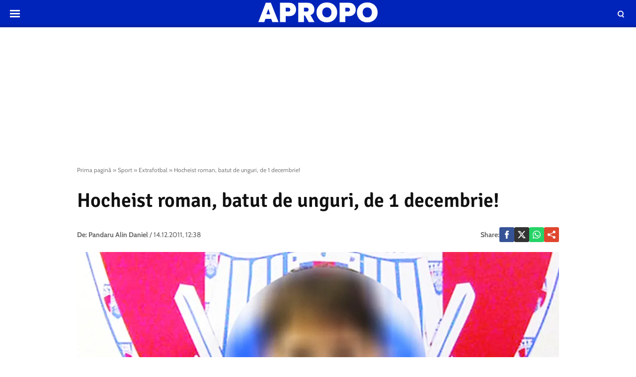

--- FILE ---
content_type: text/html; charset=UTF-8
request_url: https://www.apropotv.ro/hocheist-roman-batut-de-unguri-de-1-decembrie-9059325
body_size: 17018
content:
<!doctype html>
<html lang="ro">
<head>
    <meta charset="utf-8">
    <meta name="viewport" content="width=device-width, initial-scale=1.0, maximum-scale=1.0, minimum-scale=1, user-scalable=no, shrink-to-fit=no"/>
    <meta name="HandheldFriendly" content="true"/>
    <meta name="MobileOptimized" content="420"/>
    <meta name="google-site-verification" content="5DeIsyIm-nsIyGu7bkQ2LFiFCc7LXMtvv5ReXbe3HD8" />
    <meta name="referrer" content="origin-when-cross-origin">
    
    <meta name='robots' content='index, follow, max-image-preview:large, max-snippet:-1, max-video-preview:-1' />

	<!-- This site is optimized with the Yoast SEO plugin v26.6 - https://yoast.com/wordpress/plugins/seo/ -->
	<title>Hocheist roman, batut de unguri, de 1 decembrie!</title>
	<link rel="canonical" href="https://www.apropotv.ro/hocheist-roman-batut-de-unguri-de-1-decembrie-9059325" />
	<meta property="og:locale" content="ro_RO" />
	<meta property="og:type" content="article" />
	<meta property="og:title" content="Hocheist roman, batut de unguri, de 1 decembrie!" />
	<meta property="og:description" content="Singurul jucator de nationalitate romana ramas in pregatire centralizata la lotul Under 16 a fost batut si umilit la Miercurea Ciuc, chiar de 1 Decembrie (Ziua Nationala a Romaniei), de colegii sai de nationalitate ungara, scrie - in exclusivitate - Prosport.ro!" />
	<meta property="og:url" content="https://www.apropotv.ro/hocheist-roman-batut-de-unguri-de-1-decembrie-9059325" />
	<meta property="og:site_name" content="Apropo.ro" />
	<meta property="article:publisher" content="https://www.facebook.com/Apropotv.ro" />
	<meta property="article:published_time" content="2011-12-14T10:38:13+00:00" />
	<meta property="article:modified_time" content="2011-12-14T10:52:35+00:00" />
	<meta property="og:image" content="https://www.apropotv.ro/wp-content/uploads/2011/12/9059325/1-romania8.jpg" />
	<meta property="og:image:width" content="600" />
	<meta property="og:image:height" content="450" />
	<meta property="og:image:type" content="image/jpeg" />
	<meta name="author" content="Stiri Apropo.ro" />
	<meta name="twitter:card" content="summary_large_image" />
	<script type="application/ld+json" class="yoast-schema-graph">{"@context":"https://schema.org","@graph":[{"@type":"Article","@id":"https://www.apropotv.ro/hocheist-roman-batut-de-unguri-de-1-decembrie-9059325#article","isPartOf":{"@id":"https://www.apropotv.ro/hocheist-roman-batut-de-unguri-de-1-decembrie-9059325"},"author":[{"@type":"Person","name":"Pandaru Alin Daniel","url":"https://www.apropotv.ro/post_author/pandaru-alin-daniel"}],"headline":"Hocheist roman, batut de unguri, de 1 decembrie!","datePublished":"2011-12-14T10:38:13+00:00","dateModified":"2011-12-14T10:52:35+00:00","mainEntityOfPage":{"@id":"https://www.apropotv.ro/hocheist-roman-batut-de-unguri-de-1-decembrie-9059325"},"wordCount":119,"publisher":{"@id":"https://www.apropotv.ro/#organization"},"image":{"@id":"https://www.apropotv.ro/hocheist-roman-batut-de-unguri-de-1-decembrie-9059325#primaryimage"},"thumbnailUrl":"https://www.apropotv.ro/wp-content/uploads/2011/12/9059325/1-romania8.jpg","keywords":["hochei","Miercurea Ciuc","preluare","unguri"],"articleSection":["Extrafotbal","HOT"],"inLanguage":"ro-RO"},{"@type":"WebPage","@id":"https://www.apropotv.ro/hocheist-roman-batut-de-unguri-de-1-decembrie-9059325","url":"https://www.apropotv.ro/hocheist-roman-batut-de-unguri-de-1-decembrie-9059325","name":"Hocheist roman, batut de unguri, de 1 decembrie!","isPartOf":{"@id":"https://www.apropotv.ro/#website"},"primaryImageOfPage":{"@id":"https://www.apropotv.ro/hocheist-roman-batut-de-unguri-de-1-decembrie-9059325#primaryimage"},"image":{"@id":"https://www.apropotv.ro/hocheist-roman-batut-de-unguri-de-1-decembrie-9059325#primaryimage"},"thumbnailUrl":"https://www.apropotv.ro/wp-content/uploads/2011/12/9059325/1-romania8.jpg","datePublished":"2011-12-14T10:38:13+00:00","dateModified":"2011-12-14T10:52:35+00:00","breadcrumb":{"@id":"https://www.apropotv.ro/hocheist-roman-batut-de-unguri-de-1-decembrie-9059325#breadcrumb"},"inLanguage":"ro-RO","potentialAction":[{"@type":"ReadAction","target":["https://www.apropotv.ro/hocheist-roman-batut-de-unguri-de-1-decembrie-9059325"]}]},{"@type":"ImageObject","inLanguage":"ro-RO","@id":"https://www.apropotv.ro/hocheist-roman-batut-de-unguri-de-1-decembrie-9059325#primaryimage","url":"https://www.apropotv.ro/wp-content/uploads/2011/12/9059325/1-romania8.jpg","contentUrl":"https://www.apropotv.ro/wp-content/uploads/2011/12/9059325/1-romania8.jpg","width":"600","height":"450"},{"@type":"BreadcrumbList","@id":"https://www.apropotv.ro/hocheist-roman-batut-de-unguri-de-1-decembrie-9059325#breadcrumb","itemListElement":[{"@type":"ListItem","position":1,"name":"Prima pagină","item":"https://www.apropotv.ro/"},{"@type":"ListItem","position":2,"name":"Sport","item":"https://www.apropotv.ro/sport"},{"@type":"ListItem","position":3,"name":"Extrafotbal","item":"https://www.apropotv.ro/sport/extrafotbal"},{"@type":"ListItem","position":4,"name":"Hocheist roman, batut de unguri, de 1 decembrie!"}]},{"@type":"WebSite","@id":"https://www.apropotv.ro/#website","url":"https://www.apropotv.ro/","name":"Apropo.ro","description":"","publisher":{"@id":"https://www.apropotv.ro/#organization"},"potentialAction":[{"@type":"SearchAction","target":{"@type":"EntryPoint","urlTemplate":"https://www.apropotv.ro/?s={search_term_string}"},"query-input":{"@type":"PropertyValueSpecification","valueRequired":true,"valueName":"search_term_string"}}],"inLanguage":"ro-RO"},{"@type":"Organization","@id":"https://www.apropotv.ro/#organization","name":"ApropoTV.ro","url":"https://www.apropotv.ro/","logo":{"@type":"ImageObject","inLanguage":"ro-RO","@id":"https://www.apropotv.ro/#/schema/logo/image/","url":"https://www.apropotv.ro/wp-content/uploads/2020/12/blu-ap1-2.png","contentUrl":"https://www.apropotv.ro/wp-content/uploads/2020/12/blu-ap1-2.png","width":960,"height":960,"caption":"ApropoTV.ro"},"image":{"@id":"https://www.apropotv.ro/#/schema/logo/image/"},"sameAs":["https://www.facebook.com/Apropotv.ro"]}]}</script>
	<!-- / Yoast SEO plugin. -->


<link rel='dns-prefetch' href='//www.apropotv.ro' />
<link rel="alternate" type="application/rss+xml" title="Apropo.ro &raquo; Flux" href="https://www.apropotv.ro/feed" />
<link rel="alternate" type="application/rss+xml" title="Apropo.ro &raquo; Flux comentarii" href="https://www.apropotv.ro/comments/feed" />
<link rel="alternate" title="oEmbed (JSON)" type="application/json+oembed" href="https://www.apropotv.ro/wp-json/oembed/1.0/embed?url=https%3A%2F%2Fwww.apropotv.ro%2Fhocheist-roman-batut-de-unguri-de-1-decembrie-9059325" />
<link rel="alternate" title="oEmbed (XML)" type="text/xml+oembed" href="https://www.apropotv.ro/wp-json/oembed/1.0/embed?url=https%3A%2F%2Fwww.apropotv.ro%2Fhocheist-roman-batut-de-unguri-de-1-decembrie-9059325&#038;format=xml" />
<style id='wp-img-auto-sizes-contain-inline-css' type='text/css'>
img:is([sizes=auto i],[sizes^="auto," i]){contain-intrinsic-size:3000px 1500px}
/*# sourceURL=wp-img-auto-sizes-contain-inline-css */
</style>
<link rel='stylesheet' id='strawberry-all-css-css' href='https://www.apropotv.ro/wp-content/themes/apropo-twenty/assets/css/styles.css?ver=1.0.7' type='text/css' media='all' />
<style id='classic-theme-styles-inline-css' type='text/css'>
/*! This file is auto-generated */
.wp-block-button__link{color:#fff;background-color:#32373c;border-radius:9999px;box-shadow:none;text-decoration:none;padding:calc(.667em + 2px) calc(1.333em + 2px);font-size:1.125em}.wp-block-file__button{background:#32373c;color:#fff;text-decoration:none}
/*# sourceURL=/wp-includes/css/classic-themes.min.css */
</style>
<link rel="https://api.w.org/" href="https://www.apropotv.ro/wp-json/" /><link rel="alternate" title="JSON" type="application/json" href="https://www.apropotv.ro/wp-json/wp/v2/posts/9059325" /><link rel="EditURI" type="application/rsd+xml" title="RSD" href="https://www.apropotv.ro/xmlrpc.php?rsd" />
<meta name="generator" content="WordPress 6.9" />
<link rel='shortlink' href='https://www.apropotv.ro/?p=9059325' />

	    <script async='async' src='https://www.googletagservices.com/tag/js/gpt.js' type="c19a9cdb69c9372071a43186-text/javascript"></script>
    <script type="c19a9cdb69c9372071a43186-text/javascript">var googletag = googletag || {};
        googletag.cmd = googletag.cmd || [];
		    </script>
    <script type="c19a9cdb69c9372071a43186-text/javascript">
						
        var slot_branding;
        var __slot_div_id_for_branding = 'div-gpt-ad-1607968695754-0'; // branding;
						
        var slot_content_bottom_1;
        var __slot_div_id_for_content_bottom_1 = 'div-gpt-ad-1607967578982-0'; // content_bottom_1;
						
        var slot_content_bottom_2;
        var __slot_div_id_for_content_bottom_2 = 'div-gpt-ad-1607967708449-0'; // content_bottom_2;
						
        var slot_intext_580x400_300x250_p1;
        var __slot_div_id_for_intext_580x400_300x250_p1 = 'div-gpt-ad-1607967812733-0'; // intext_580x400_300x250_p1;
						
        var slot_intext_580x400_300x250_p2;
        var __slot_div_id_for_intext_580x400_300x250_p2 = 'div-gpt-ad-1607968008869-0'; // intext_580x400_300x250_p2;
						
        var slot_sidebar_300x600_300x250;
        var __slot_div_id_for_sidebar_300x600_300x250 = 'div-gpt-ad-1607968560044-0'; // sidebar_300x600_300x250;
						
        var slot_under_photo_728x90_320x100;
        var __slot_div_id_for_under_photo_728x90_320x100 = 'div-gpt-ad-1607968097852-0'; // under_photo_728x90_320x100;
				
        googletag.cmd.push(function () {
						
            /* branding */
            slot_branding  = googletag.defineSlot('/119229185/APROPOTV/branding', [300, 250], 'div-gpt-ad-1607968695754-0').addService(googletag.pubads());
            var mapping_for_branding = googletag.sizeMapping()
                .addSize([990, 0], [[970,250]])
                .addSize([768, 0], [])
                .addSize([0, 0], [])
                .build();
            slot_branding.defineSizeMapping(mapping_for_branding);
									
            /* content_bottom_1 */
            slot_content_bottom_1  = googletag.defineSlot('/119229185/APROPOTV/content_bottom_1', [300, 250], 'div-gpt-ad-1607967578982-0').addService(googletag.pubads());
            var mapping_for_content_bottom_1 = googletag.sizeMapping()
                .addSize([990, 0], [[300,250]])
                .addSize([768, 0], [])
                .addSize([0, 0], [])
                .build();
            slot_content_bottom_1.defineSizeMapping(mapping_for_content_bottom_1);
									
            /* content_bottom_2 */
            slot_content_bottom_2  = googletag.defineSlot('/119229185/APROPOTV/content_bottom_2', [300, 250], 'div-gpt-ad-1607967708449-0').addService(googletag.pubads());
            var mapping_for_content_bottom_2 = googletag.sizeMapping()
                .addSize([990, 0], [[300,250]])
                .addSize([768, 0], [])
                .addSize([0, 0], [])
                .build();
            slot_content_bottom_2.defineSizeMapping(mapping_for_content_bottom_2);
									
            /* intext_580x400_300x250_p1 */
            slot_intext_580x400_300x250_p1  = googletag.defineSlot('/119229185/APROPOTV/intext_580x400_300x250_p1', [300, 250], 'div-gpt-ad-1607967812733-0').addService(googletag.pubads());
            var mapping_for_intext_580x400_300x250_p1 = googletag.sizeMapping()
                .addSize([990, 0], [[580,400]])
                .addSize([768, 0], [[300,250], [ 580,400]])
                .addSize([0, 0], [[1,1], [ 300,250]])
                .build();
            slot_intext_580x400_300x250_p1.defineSizeMapping(mapping_for_intext_580x400_300x250_p1);
									
            /* intext_580x400_300x250_p2 */
            slot_intext_580x400_300x250_p2  = googletag.defineSlot('/119229185/APROPOTV/intext_580x400_300x250_p2', [300, 250], 'div-gpt-ad-1607968008869-0').addService(googletag.pubads());
            var mapping_for_intext_580x400_300x250_p2 = googletag.sizeMapping()
                .addSize([990, 0], [[580,400]])
                .addSize([768, 0], [[300,250], [ 580,400]])
                .addSize([0, 0], [[1,1], [ 300,250]])
                .build();
            slot_intext_580x400_300x250_p2.defineSizeMapping(mapping_for_intext_580x400_300x250_p2);
									
            /* sidebar_300x600_300x250 */
            slot_sidebar_300x600_300x250  = googletag.defineSlot('/119229185/APROPOTV/sidebar_300x600_300x250', [300, 250], 'div-gpt-ad-1607968560044-0').addService(googletag.pubads());
            var mapping_for_sidebar_300x600_300x250 = googletag.sizeMapping()
                .addSize([990, 0], [[300,250], [300,600]])
                .addSize([768, 0], [[300,250], [300,600]])
                .addSize([0, 0], [[300,250]])
                .build();
            slot_sidebar_300x600_300x250.defineSizeMapping(mapping_for_sidebar_300x600_300x250);
									
            /* under_photo_728x90_320x100 */
            slot_under_photo_728x90_320x100  = googletag.defineSlot('/119229185/APROPOTV/under_photo_728x90_320x100', [300, 250], 'div-gpt-ad-1607968097852-0').addService(googletag.pubads());
            var mapping_for_under_photo_728x90_320x100 = googletag.sizeMapping()
                .addSize([990, 0], [[728,90]])
                .addSize([768, 0], [[728,90]])
                .addSize([0, 0], [[320,100], [ 300,100]])
                .build();
            slot_under_photo_728x90_320x100.defineSizeMapping(mapping_for_under_photo_728x90_320x100);
									            googletag.pubads().collapseEmptyDivs();
            googletag.pubads().setCentering(true);
            googletag.pubads().disableInitialLoad();
            googletag.pubads().enableSingleRequest();
            googletag.pubads().setTargeting('cat_cancan', 'extrafotbal');

            googletag.pubads().enableVideoAds();
            googletag.enableServices();

        });

    </script>

    <script type="c19a9cdb69c9372071a43186-text/javascript">
        window.setTimeout(function () {
            if (typeof window.__tcfapi === "function") {
                window.__tcfapi('addEventListener', 2, function (tcData, success) {
                    console.log(tcData);
                    if (success) {
                        if (tcData.gdprApplies) {
                            if (tcData.eventStatus == 'useractioncomplete' || tcData.eventStatus == 'tcloaded') {
                                console.log("Consents Number: " + Object.keys(tcData.purpose.consents).length)
                                if (Object.keys(tcData.purpose.consents).length == 0) {
                                    googletag.cmd.push(function () {
                                        googletag.pubads().setRequestNonPersonalizedAds(1);
										                                        setTimeout(function(){ googletag.pubads().refresh();  }, 500)
										
                                    });
                                    console.log("Loading NonPersonalizedAds");
                                } else {
                                    console.log("Loading PersonalizedAds");
                                    googletag.cmd.push(function () {
                                        //googletag.pubads().setRequestNonPersonalizedAds(1);
										                                        setTimeout(function(){ googletag.pubads().refresh();  }, 500)
										
                                    });
                                }
                            }
                        } else {
                            console.log("Loading NonPersonalizedAds");
                            googletag.cmd.push(function () {
                                googletag.pubads().setRequestNonPersonalizedAds(1);
								                                setTimeout(function(){ googletag.pubads().refresh();  }, 500)
								
                            });
                        }
                    }
                });
            } else {
                console.log("Loading NonPersonalizedAds");
                googletag.cmd.push(function () {
                    googletag.pubads().setRequestNonPersonalizedAds(1);
					                    setTimeout(function(){ googletag.pubads().refresh();  }, 500)
					
                });
            }
        }, 1000);
    </script>

		    <style>
        :root {
            --highlight-color: #0024ba;
            --highlight-text-color: #ffffff;
        }
    </style>
	
<link rel='amphtml' href='https://www.apropotv.ro/hocheist-roman-batut-de-unguri-de-1-decembrie-9059325/amp' />
<link rel="icon" href="https://www.apropotv.ro/wp-content/uploads/2021/03/cropped-apropo-logo-512-32x32.png" sizes="32x32" />
<link rel="icon" href="https://www.apropotv.ro/wp-content/uploads/2021/03/cropped-apropo-logo-512-192x192.png" sizes="192x192" />
<link rel="apple-touch-icon" href="https://www.apropotv.ro/wp-content/uploads/2021/03/cropped-apropo-logo-512-180x180.png" />
<meta name="msapplication-TileImage" content="https://www.apropotv.ro/wp-content/uploads/2021/03/cropped-apropo-logo-512-270x270.png" />

    <link rel="Shortcut Icon" type="image/x-icon" href="/favicon.ico" />
    <link rel="preconnect" href="//connect.facebook.net">
    <link rel="preconnect" href="//fonts.googleapis.com">
    <link rel="preconnect" href="//www.google-analytics.com"/>
    <link rel="preconnect" href="//adservice.google.com">
    <link rel="preconnect" href="//adservice.google.ro">
    <link rel="preconnect" href="https://fonts.gstatic.com">
    <link rel="preload" href="https://www.apropotv.ro/wp-content/themes/apropo-twenty/assets/fonts/icomoon.ttf?csylu0" as="font" crossorigin>
    
    <style>
        @font-face{font-family:Cabin;font-style:normal;font-weight:400;font-stretch:100%;font-display:swap;src:url(https://fonts.gstatic.com/s/cabin/v18/u-4i0qWljRw-PfU81xCKCpdpbgZJl6XvptnsBXw.woff2) format('woff2');unicode-range:U+0102-0103,U+0110-0111,U+0128-0129,U+0168-0169,U+01A0-01A1,U+01AF-01B0,U+1EA0-1EF9,U+20AB}@font-face{font-family:Cabin;font-style:normal;font-weight:400;font-stretch:100%;font-display:swap;src:url(https://fonts.gstatic.com/s/cabin/v18/u-4i0qWljRw-PfU81xCKCpdpbgZJl6Xvp9nsBXw.woff2) format('woff2');unicode-range:U+0100-024F,U+0259,U+1E00-1EFF,U+2020,U+20A0-20AB,U+20AD-20CF,U+2113,U+2C60-2C7F,U+A720-A7FF}@font-face{font-family:Cabin;font-style:normal;font-weight:400;font-stretch:100%;font-display:swap;src:url(https://fonts.gstatic.com/s/cabin/v18/u-4i0qWljRw-PfU81xCKCpdpbgZJl6Xvqdns.woff2) format('woff2');unicode-range:U+0000-00FF,U+0131,U+0152-0153,U+02BB-02BC,U+02C6,U+02DA,U+02DC,U+2000-206F,U+2074,U+20AC,U+2122,U+2191,U+2193,U+2212,U+2215,U+FEFF,U+FFFD}@font-face{font-family:Cabin;font-style:normal;font-weight:700;font-stretch:100%;font-display:swap;src:url(https://fonts.gstatic.com/s/cabin/v18/u-4i0qWljRw-PfU81xCKCpdpbgZJl6XvptnsBXw.woff2) format('woff2');unicode-range:U+0102-0103,U+0110-0111,U+0128-0129,U+0168-0169,U+01A0-01A1,U+01AF-01B0,U+1EA0-1EF9,U+20AB}@font-face{font-family:Cabin;font-style:normal;font-weight:700;font-stretch:100%;font-display:swap;src:url(https://fonts.gstatic.com/s/cabin/v18/u-4i0qWljRw-PfU81xCKCpdpbgZJl6Xvp9nsBXw.woff2) format('woff2');unicode-range:U+0100-024F,U+0259,U+1E00-1EFF,U+2020,U+20A0-20AB,U+20AD-20CF,U+2113,U+2C60-2C7F,U+A720-A7FF}@font-face{font-family:Cabin;font-style:normal;font-weight:700;font-stretch:100%;font-display:swap;src:url(https://fonts.gstatic.com/s/cabin/v18/u-4i0qWljRw-PfU81xCKCpdpbgZJl6Xvqdns.woff2) format('woff2');unicode-range:U+0000-00FF,U+0131,U+0152-0153,U+02BB-02BC,U+02C6,U+02DA,U+02DC,U+2000-206F,U+2074,U+20AC,U+2122,U+2191,U+2193,U+2212,U+2215,U+FEFF,U+FFFD}@font-face{font-family:Signika;font-style:normal;font-weight:400;font-display:swap;src:url(https://fonts.gstatic.com/s/signika/v15/vEFR2_JTCgwQ5ejvG14mBkho.woff2) format('woff2');unicode-range:U+0102-0103,U+0110-0111,U+0128-0129,U+0168-0169,U+01A0-01A1,U+01AF-01B0,U+1EA0-1EF9,U+20AB}@font-face{font-family:Signika;font-style:normal;font-weight:400;font-display:swap;src:url(https://fonts.gstatic.com/s/signika/v15/vEFR2_JTCgwQ5ejvG18mBkho.woff2) format('woff2');unicode-range:U+0100-024F,U+0259,U+1E00-1EFF,U+2020,U+20A0-20AB,U+20AD-20CF,U+2113,U+2C60-2C7F,U+A720-A7FF}@font-face{font-family:Signika;font-style:normal;font-weight:400;font-display:swap;src:url(https://fonts.gstatic.com/s/signika/v15/vEFR2_JTCgwQ5ejvG1EmBg.woff2) format('woff2');unicode-range:U+0000-00FF,U+0131,U+0152-0153,U+02BB-02BC,U+02C6,U+02DA,U+02DC,U+2000-206F,U+2074,U+20AC,U+2122,U+2191,U+2193,U+2212,U+2215,U+FEFF,U+FFFD}@font-face{font-family:Signika;font-style:normal;font-weight:600;font-display:swap;src:url(https://fonts.gstatic.com/s/signika/v15/vEFR2_JTCgwQ5ejvG14mBkho.woff2) format('woff2');unicode-range:U+0102-0103,U+0110-0111,U+0128-0129,U+0168-0169,U+01A0-01A1,U+01AF-01B0,U+1EA0-1EF9,U+20AB}@font-face{font-family:Signika;font-style:normal;font-weight:600;font-display:swap;src:url(https://fonts.gstatic.com/s/signika/v15/vEFR2_JTCgwQ5ejvG18mBkho.woff2) format('woff2');unicode-range:U+0100-024F,U+0259,U+1E00-1EFF,U+2020,U+20A0-20AB,U+20AD-20CF,U+2113,U+2C60-2C7F,U+A720-A7FF}@font-face{font-family:Signika;font-style:normal;font-weight:600;font-display:swap;src:url(https://fonts.gstatic.com/s/signika/v15/vEFR2_JTCgwQ5ejvG1EmBg.woff2) format('woff2');unicode-range:U+0000-00FF,U+0131,U+0152-0153,U+02BB-02BC,U+02C6,U+02DA,U+02DC,U+2000-206F,U+2074,U+20AC,U+2122,U+2191,U+2193,U+2212,U+2215,U+FEFF,U+FFFD}
    </style>

    <!-- ANALYTICS -->
	
	<!-- Global site tag (gtag.js) - Google Analytics -->
	<script async src="https://www.googletagmanager.com/gtag/js?id=UA-52672301-1" type="c19a9cdb69c9372071a43186-text/javascript"></script>
	<script type="c19a9cdb69c9372071a43186-text/javascript">
        window.dataLayer = window.dataLayer || [];
        function gtag(){dataLayer.push(arguments);}
        gtag('js', new Date());
        gtag('config', 'UA-52672301-1', {'anonymizeip': true});
	</script>

	<!-- Cxense SATI script begin -->
	<script type="c19a9cdb69c9372071a43186-text/javascript">
        window.cX = window.cX || {}; cX.callQueue = cX.callQueue || [];
        cX.callQueue.push(['setSiteId', '1135102062960807728']);
        cX.callQueue.push(['sendPageViewEvent']);
	</script>
	<script type="c19a9cdb69c9372071a43186-text/javascript" async src="//code3.adtlgc.com/js/sati_init.js"></script>
	<script type="c19a9cdb69c9372071a43186-text/javascript">
        (function(d,s,e,t){e=d.createElement(s);e.type='text/java'+s;e.async='async';
            e.src='http'+('https:'===location.protocol?'s://s':'://')+'cdn.cxense.com/cx.js';
            t=d.getElementsByTagName(s)[0];t.parentNode.insertBefore(e,t);})(document,'script');
	</script>
	<!-- Cxense SATI script end -->

	<!-- Cxense SATI META begin -->
			<meta name="cXenseParse:pageclass" content="article"/>
			<meta name="cXenseParse:url" content="https://www.apropotv.ro/hocheist-roman-batut-de-unguri-de-1-decembrie-9059325"/>
	<!-- Cxense SATI META end -->

	

    <!-- Ads and Related -->
	<meta name="google-site-verification" content="LcB3rmvSfnrZTGwo0rVHWuiiH5QGlcn8L62lxnTfEhs" />
<link rel="preload" as="script" href="https://live.demand.supply/up.js">
<script async data-cfasync="false" type="text/javascript" src="https://live.demand.supply/up.js"></script>

	
	<script id="script" type="c19a9cdb69c9372071a43186-text/javascript">
		const s = document.createElement("script")
		s.src = "https://notix.io/ent/current/enot.min.js"
		s.onload = (sdk) => {
			sdk.startInstall({
				appId: "1003dff016053426a37c4c5b1fd3acb",
				step0: "skip"
			})
		}
		document.head.append(s)
	</script>

</head>
<body class="wp-singular post-template-default single single-post postid-9059325 single-format-standard wp-theme-apropo-twenty single-">
<script type="c19a9cdb69c9372071a43186-text/javascript">
    var ad = document.createElement('div');
    ad.id = 'AdSense';
    ad.className = 'AdSense';
    ad.style.display = 'block';
    ad.style.position = 'absolute';
    ad.style.top = '-1px';
    ad.style.height = '1px';
    document.body.appendChild(ad);
</script>
<header id="header">

    <div class="container relative">
        <div class="logo">
            <a href="https://www.apropotv.ro/"><img width="240" height="40" src="https://www.apropotv.ro/wp-content/themes/apropo-twenty/assets/images/logo.svg" alt="Apropo.ro"></a>
        </div>
        <div class="bars"><a href="javascript:void(0)" class="pushmenu-open"><span class="lines"></span></a></div>
        <div class="magnifier"><a class="modalbox-open" data-modalbox="modal-search" href="javascript:void(0)"><span></span></a></div>
    </div>

</header>
    <div class="hidden-xs" style="min-height:250px; margin:10px auto 0;">
		
	<!-- /119229185/APROPOTV/branding -->
	<div id='div-gpt-ad-1607968695754-0'>
		<script type="c19a9cdb69c9372071a43186-text/javascript">
			googletag.cmd.push(function() { googletag.display('div-gpt-ad-1607968695754-0'); });
		</script>
	</div>
    </div>
    <div class="single__wrapper">
								            <div class="container container--single mg-top-20">

				<div class="breadcrumbs"><span><span><a href="https://www.apropotv.ro/">Prima pagină</a></span> » <span><a href="https://www.apropotv.ro/sport">Sport</a></span> » <span><a href="https://www.apropotv.ro/sport/extrafotbal">Extrafotbal</a></span> » <span class="breadcrumb_last" aria-current="page">Hocheist roman, batut de unguri, de 1 decembrie!</span></span></div>
                <h1 class="single__title">Hocheist roman, batut de unguri, de 1 decembrie!</h1>

                <div class="single__meta">
    <div class="bar">
        <div class="mg-xs-bottom-10 hidden-xs hidden-sm">Autor</div>
        <div>
            <strong class="author_name">
				<span>De:</span> <a href='https://www.apropotv.ro/post_author/pandaru-alin-daniel'>Pandaru Alin Daniel</a>            </strong> /
            <span class="date_published">14.12.2011, 12:38</span>
        </div>
    </div>
    <div class="bar">
        <div class="single__social">
    <div class="network">
        <strong class="text-uppercase hidden-xs">Share: </strong>
        <a rel="noopener noreferrer" onclick="if (!window.__cfRLUnblockHandlers) return false; gtag('event', 'internal', { 'event_category': 'Share Article', 'event_label': 'Facebook', 'non_interaction': true});" target="_blank" class="bg--facebook" href="https://www.facebook.com/sharer/sharer.php?u=https://www.apropotv.ro/hocheist-roman-batut-de-unguri-de-1-decembrie-9059325" data-cf-modified-c19a9cdb69c9372071a43186-="">
            <svg xmlns="http://www.w3.org/2000/svg" xml:space="preserve" viewBox="0 0 310 310"><path d="M81.703 165.106h33.981V305a5 5 0 0 0 5 5H178.3a5 5 0 0 0 5-5V165.765h39.064a5 5 0 0 0 4.967-4.429l5.933-51.502a5 5 0 0 0-4.966-5.572h-44.996V71.978c0-9.732 5.24-14.667 15.576-14.667h29.42a5 5 0 0 0 5-5V5.037a5 5 0 0 0-5-5h-40.545A39.746 39.746 0 0 0 185.896 0c-7.035 0-31.488 1.381-50.804 19.151-21.402 19.692-18.427 43.27-17.716 47.358v37.752H81.703a5 5 0 0 0-5 5v50.844a5 5 0 0 0 5 5.001z"/></svg>
        </a>
        <a rel="noopener noreferrer" onclick="if (!window.__cfRLUnblockHandlers) return false; gtag('event', 'internal', { 'event_category': 'Share Article', 'event_label': 'Facebook', 'non_interaction': true});" target="_blank" class="bg--x hidden-smb" href="https://twitter.com/share?text=Hocheist roman, batut de unguri, de 1 decembrie!&url=https://www.apropotv.ro/hocheist-roman-batut-de-unguri-de-1-decembrie-9059325" data-cf-modified-c19a9cdb69c9372071a43186-="">
            <svg xmlns="http://www.w3.org/2000/svg" width="24" height="24" image-rendering="optimizeQuality" shape-rendering="geometricPrecision" text-rendering="geometricPrecision" viewBox="0 0 512 462.799"><path fill-rule="nonzero" d="M403.229 0h78.506L310.219 196.04 512 462.799H354.002L230.261 301.007 88.669 462.799h-78.56l183.455-209.683L0 0h161.999l111.856 147.88L403.229 0zm-27.556 415.805h43.505L138.363 44.527h-46.68l283.99 371.278z"/></svg>
        </a>
        <a rel="noopener noreferrer" onclick="if (!window.__cfRLUnblockHandlers) return false; gtag('event', 'internal', { 'event_category': 'Share Article', 'event_label': 'Whatsapp Desktop', 'non_interaction': true});" target="_blank" class="hidden-sm hidden-lg bg--whatsapp" href="whatsapp://send?text=https://www.apropotv.ro/hocheist-roman-batut-de-unguri-de-1-decembrie-9059325" data-action="share/whatsapp/share" data-cf-modified-c19a9cdb69c9372071a43186-="">
            <svg role="img" width="24" height="24"  viewBox="0 0 24 24" xmlns="http://www.w3.org/2000/svg">
                <path d="M17.472 14.382c-.297-.149-1.758-.867-2.03-.967-.273-.099-.471-.148-.67.15-.197.297-.767.966-.94 1.164-.173.199-.347.223-.644.075-.297-.15-1.255-.463-2.39-1.475-.883-.788-1.48-1.761-1.653-2.059-.173-.297-.018-.458.13-.606.134-.133.298-.347.446-.52.149-.174.198-.298.298-.497.099-.198.05-.371-.025-.52-.075-.149-.669-1.612-.916-2.207-.242-.579-.487-.5-.669-.51-.173-.008-.371-.01-.57-.01-.198 0-.52.074-.792.372-.272.297-1.04 1.016-1.04 2.479 0 1.462 1.065 2.875 1.213 3.074.149.198 2.096 3.2 5.077 4.487.709.306 1.262.489 1.694.625.712.227 1.36.195 1.871.118.571-.085 1.758-.719 2.006-1.413.248-.694.248-1.289.173-1.413-.074-.124-.272-.198-.57-.347m-5.421 7.403h-.004a9.87 9.87 0 01-5.031-1.378l-.361-.214-3.741.982.998-3.648-.235-.374a9.86 9.86 0 01-1.51-5.26c.001-5.45 4.436-9.884 9.888-9.884 2.64 0 5.122 1.03 6.988 2.898a9.825 9.825 0 012.893 6.994c-.003 5.45-4.437 9.884-9.885 9.884m8.413-18.297A11.815 11.815 0 0012.05 0C5.495 0 .16 5.335.157 11.892c0 2.096.547 4.142 1.588 5.945L.057 24l6.305-1.654a11.882 11.882 0 005.683 1.448h.005c6.554 0 11.89-5.335 11.893-11.893a11.821 11.821 0 00-3.48-8.413Z"/>
            </svg>
        </a>
        <a rel="noopener noreferrer" onclick="if (!window.__cfRLUnblockHandlers) return false; gtag('event', 'internal', { 'event_category': 'Share Article', 'event_label': 'Whatsapp Desktop', 'non_interaction': true});" target="_blank" class="bg--whatsapp hidden-xs" href="https://web.whatsapp.com/send?text=https://www.apropotv.ro/hocheist-roman-batut-de-unguri-de-1-decembrie-9059325" data-action="share/whatsapp/share" data-cf-modified-c19a9cdb69c9372071a43186-="">
            <svg role="img" viewBox="0 0 24 24" xmlns="http://www.w3.org/2000/svg">
                <path d="M17.472 14.382c-.297-.149-1.758-.867-2.03-.967-.273-.099-.471-.148-.67.15-.197.297-.767.966-.94 1.164-.173.199-.347.223-.644.075-.297-.15-1.255-.463-2.39-1.475-.883-.788-1.48-1.761-1.653-2.059-.173-.297-.018-.458.13-.606.134-.133.298-.347.446-.52.149-.174.198-.298.298-.497.099-.198.05-.371-.025-.52-.075-.149-.669-1.612-.916-2.207-.242-.579-.487-.5-.669-.51-.173-.008-.371-.01-.57-.01-.198 0-.52.074-.792.372-.272.297-1.04 1.016-1.04 2.479 0 1.462 1.065 2.875 1.213 3.074.149.198 2.096 3.2 5.077 4.487.709.306 1.262.489 1.694.625.712.227 1.36.195 1.871.118.571-.085 1.758-.719 2.006-1.413.248-.694.248-1.289.173-1.413-.074-.124-.272-.198-.57-.347m-5.421 7.403h-.004a9.87 9.87 0 01-5.031-1.378l-.361-.214-3.741.982.998-3.648-.235-.374a9.86 9.86 0 01-1.51-5.26c.001-5.45 4.436-9.884 9.888-9.884 2.64 0 5.122 1.03 6.988 2.898a9.825 9.825 0 012.893 6.994c-.003 5.45-4.437 9.884-9.885 9.884m8.413-18.297A11.815 11.815 0 0012.05 0C5.495 0 .16 5.335.157 11.892c0 2.096.547 4.142 1.588 5.945L.057 24l6.305-1.654a11.882 11.882 0 005.683 1.448h.005c6.554 0 11.89-5.335 11.893-11.893a11.821 11.821 0 00-3.48-8.413Z"/>
            </svg>
        </a>

        <a rel="noopener noreferrer"
           data-title="Hocheist roman, batut de unguri, de 1 decembrie!"
           data-url="https://www.apropotv.ro/hocheist-roman-batut-de-unguri-de-1-decembrie-9059325"
           class="share-me bg--google_plus">
            <svg style="background-color:#ffffff00" xmlns="http://www.w3.org/2000/svg" xml:space="preserve" width="63" height="16"><path d="M0 8a2.657 2.657 0 0 0 2.648 2.667 2.63 2.63 0 0 0 1.933-.844l6.09 2.86c-.052.208-.08.426-.08.65A2.657 2.657 0 0 0 13.24 16a2.657 2.657 0 0 0 2.648-2.667 2.657 2.657 0 0 0-2.648-2.666 2.63 2.63 0 0 0-1.933.843l-6.09-2.86c.052-.208.08-.426.08-.65l-.003-.153 6.093-3.274c.477.471 1.133.76 1.853.76a2.657 2.657 0 0 0 2.648-2.666A2.657 2.657 0 0 0 13.24 0a2.657 2.657 0 0 0-2.648 2.667c0 .265.038.521.11.763L4.875 6.56a2.641 2.641 0 0 0-2.227-1.227A2.657 2.657 0 0 0 0 8Z" fill="#f7f7f5"/><g fill="#fff"><path d="M21 9c0 .531.094.969.281 1.344.188.375.453.687.782.937.328.25.703.422 1.14.547.438.125.875.172 1.344.172.562 0 1.047-.063 1.484-.203.438-.14.797-.328 1.094-.578.281-.25.5-.547.656-.89.14-.345.219-.704.219-1.11a2.39 2.39 0 0 0-.14-.844 2.165 2.165 0 0 0-.376-.64 2.645 2.645 0 0 0-.5-.438A3.257 3.257 0 0 0 26.422 7a5.375 5.375 0 0 0-.516-.188 2.844 2.844 0 0 1-.406-.109c-.531-.125-.953-.25-1.281-.36a4.128 4.128 0 0 1-.766-.327.769.769 0 0 1-.36-.344c-.062-.125-.093-.281-.093-.5 0-.203.031-.375.11-.531.078-.157.187-.282.312-.375a1.06 1.06 0 0 1 .422-.204C24 4.032 24.14 4 24.297 4c.219 0 .437.031.64.094.188.062.375.172.532.312.156.157.265.36.36.61.093.265.14.593.171.984h2c0-.531-.11-1-.297-1.375a2.71 2.71 0 0 0-.812-.922 3.264 3.264 0 0 0-1.157-.531A5.585 5.585 0 0 0 24.375 3c-.406 0-.813.063-1.219.156-.406.11-.765.281-1.078.5-.328.219-.594.5-.781.828-.203.344-.297.735-.297 1.172 0 .407.063.75.219 1.032.14.28.328.515.562.703.235.187.5.343.797.468.297.125.61.22.922.297.313.094.61.188.906.25.297.063.563.156.797.266.235.125.422.265.578.437.14.172.219.391.219.641 0 .266-.047.484-.14.64a1.18 1.18 0 0 1-.36.376c-.14.093-.297.156-.453.187a2.347 2.347 0 0 1-.453.047c-.219 0-.422-.031-.61-.11a1.409 1.409 0 0 1-.5-.359c-.156-.156-.265-.36-.359-.61C23.031 9.672 23 9.376 23 9h-2ZM29 12h2V7h3v5h2V3h-2v3h-3V3h-2v9ZM41 4.547h.031L42 9h-2l1-4.453ZM37 12h2l.75-2h2.578L43 12h2l-3.063-9H40.11L37 12ZM49 4h1.844c.375 0 .656.125.86.36.187.234.296.609.296 1.124 0 .532-.11.922-.297 1.157-.203.25-.484.359-.86.359H49V4Zm-2 8h2V8h1.703c.422 0 .734.125.922.375.188.25.313.64.375 1.172.031.203.047.422.063.64 0 .22.015.438.046.657.016.219.047.437.078.625.032.187.079.375.141.531h2.031c-.093-.125-.156-.297-.203-.5a3.553 3.553 0 0 1-.093-.61c-.016-.203-.032-.406-.032-.624-.015-.204-.031-.375-.031-.532a9.863 9.863 0 0 0-.11-.718 2.642 2.642 0 0 0-.234-.672 2.407 2.407 0 0 0-.437-.531c-.172-.141-.39-.25-.657-.329v-.03c.5-.188.876-.454 1.094-.829A2.41 2.41 0 0 0 54 5.344c0-.313-.063-.625-.172-.907a2.357 2.357 0 0 0-.5-.734 2.362 2.362 0 0 0-.766-.515A2.752 2.752 0 0 0 51.532 3H47v9ZM56 12h5.953v-1H58V7h4.14V6H58V4h4.11V3H56v9Z"/></g></svg>
        </a>

    </div>
</div>    </div>
</div>

				<div class="single__media">
				
            		    <picture>
<source type='image/jpeg' media='(max-width:500px)' srcset='https://media.apropotv.ro/uRB8n_oqCU57MZ-vvK-LQTDFPek=/420x236/smart/filters:contrast(5):format(jpeg):quality(80)/https%3A%2F%2Fwww.apropotv.ro%2Fwp-content%2Fuploads%2F2011%2F12%2F9059325%2F1-romania8.jpg'>
<source type='image/webp' media='(max-width:500px)' srcset='https://media.apropotv.ro/ZLYx8nG0x694VMnQIHovEmoFt8E=/420x236/smart/filters:contrast(5):format(webp):quality(80)/https%3A%2F%2Fwww.apropotv.ro%2Fwp-content%2Fuploads%2F2011%2F12%2F9059325%2F1-romania8.jpg'>
<source type='image/jpeg' media='(max-width:768px)' srcset='https://media.apropotv.ro/1vFaiD_7iPIZyxIUC74F4cPmcUg=/768x432/smart/filters:contrast(5):format(jpeg):quality(80)/https%3A%2F%2Fwww.apropotv.ro%2Fwp-content%2Fuploads%2F2011%2F12%2F9059325%2F1-romania8.jpg'>
<source type='image/webp' media='(max-width:768px)' srcset='https://media.apropotv.ro/bfUxsEkGpvuUp1GUwNHrPgtfP5o=/768x432/smart/filters:contrast(5):format(webp):quality(80)/https%3A%2F%2Fwww.apropotv.ro%2Fwp-content%2Fuploads%2F2011%2F12%2F9059325%2F1-romania8.jpg'>
<source type='image/webp' media='(min-width:769px)' srcset='https://media.apropotv.ro/wLmd2tZXY6VIQdCWVVo1Dwe11kM=/970x546/smart/filters:contrast(5):format(webp):quality(80)/https%3A%2F%2Fwww.apropotv.ro%2Fwp-content%2Fuploads%2F2011%2F12%2F9059325%2F1-romania8.jpg'>
<img class="img-responsive" width="970"  height="546" src="https://media.apropotv.ro/wLmd2tZXY6VIQdCWVVo1Dwe11kM=/970x546/smart/filters:contrast(5):format(webp):quality(80)/https%3A%2F%2Fwww.apropotv.ro%2Fwp-content%2Fuploads%2F2011%2F12%2F9059325%2F1-romania8.jpg" alt="Hocheist roman, batut de unguri, de 1 decembrie!" >
</picture>            
	
		</div>

                <div class="mg-bottom-20">
		            
	<!-- /119229185/APROPOTV/under_photo_728x90_320x100 -->
	<div id='div-gpt-ad-1607968097852-0'>
		<script type="c19a9cdb69c9372071a43186-text/javascript">
			googletag.cmd.push(function() { googletag.display('div-gpt-ad-1607968097852-0'); });
		</script>
	</div>
                </div>

                <div class="row mg-md-top-20">
                    <div class="col-md-8">
                        <div class="single__content">
	                                                        <div class="single__excerpt">
			                        Singurul jucator de nationalitate romana ramas in pregatire centralizata la lotul Under 16 a fost batut si umilit la Miercurea Ciuc, chiar de 1 Decembrie (Ziua Nationala a Romaniei), de colegii sai de nationalitate ungara, scrie - in exclusivitate - Prosport.ro!                                </div>
	                        
		                    <p><strong>Un incident petrecut pe 1 Decembrie la Miercurea Ciuc</strong> poate duce la desfiintarea unui intreg lot national! La initiativa lui Octavian Morariu, COSR investigheaza un scandal cu tenta sovina, petrecut la selectionata Under 16 a Romaniei. Victima, Cosmin Marinescu (15 ani), sportiv legitimat la Steaua.</p>
<p><strong>Realitatea este socanta</strong>: in pregatire centralizata cu nationala de hochei Under 16 a Romaniei, reunita la Miercurea Ciuc in vederea Festivalului Olimpic al Tineretului European (FOTE) 2013, gazduit de tara noastra, a ramas un singur jucator de nationalitate romana.</p><div class='mg-bottom-20'><div class='strawberry-ads-manager-container' data-banner='Intext 580x400 300x250 P1' >
	<!-- /119229185/APROPOTV/intext_580x400_300x250_p1 -->
	<div id='div-gpt-ad-1607967812733-0'>
		<script type="c19a9cdb69c9372071a43186-text/javascript">
			googletag.cmd.push(function() { googletag.display('div-gpt-ad-1607967812733-0'); });
		</script>
	</div>
</div></div>
<p>Si acesta a parasit insa temporar lotul, dupa ce <strong>a fost jignit si lovit de colegii sai de nationalitate maghiara.</strong></p>
<p>Mai multe detalii despre <a href="https://www.prosport.ro/sport-life/special/exclusiv-caz-socant-la-un-lot-national-umilit-in-romania-pentru-ca-e-roman-batut-de-unguri-de-1-decembrie-9056984" target="_blank" title="Caz șocant la un lot național! UMILIT în România pentru că e... român! Bătut de unguri, de 1 decembrie!"><strong>cum a fost umilit jucatorul roman</strong></a>, pe <a href="https://ProSport.ro" target="_blank" title="ProSport.ro">ProSport.ro</a></p><div class='mg-bottom-20'><div class='strawberry-ads-manager-container' data-banner='Intext 580x400 300x250 P2' >
	<!-- /119229185/APROPOTV/intext_580x400_300x250_p2 -->
	<div id='div-gpt-ad-1607968008869-0'>
		<script type="c19a9cdb69c9372071a43186-text/javascript">
			googletag.cmd.push(function() { googletag.display('div-gpt-ad-1607968008869-0'); });
		</script>
	</div>
</div></div>
                            
                            
	                        
	                        
                        </div>

	                                                <div class="single__tags">
			                    Tags: <a href="https://www.apropotv.ro/tag/hochei" rel="tag">hochei</a><a href="https://www.apropotv.ro/tag/miercurea-ciuc" rel="tag">Miercurea Ciuc</a><a href="https://www.apropotv.ro/tag/preluare" rel="tag">preluare</a><a href="https://www.apropotv.ro/tag/unguri" rel="tag">unguri</a>                            </div>
	                    
                        <div class="mg-top-20">
                            <div class="row">
                                <div class="col-sm-6">
				                    
	<!-- /119229185/APROPOTV/content_bottom_1 -->
	<div id='div-gpt-ad-1607967578982-0'>
		<script type="c19a9cdb69c9372071a43186-text/javascript">
			googletag.cmd.push(function() { googletag.display('div-gpt-ad-1607967578982-0'); });
		</script>
	</div>
                                </div>
                                <div class="col-sm-6">
				                    
	<!-- /119229185/APROPOTV/content_bottom_2 -->
	<div id='div-gpt-ad-1607967708449-0'>
		<script type="c19a9cdb69c9372071a43186-text/javascript">
			googletag.cmd.push(function() { googletag.display('div-gpt-ad-1607967708449-0'); });
		</script>
	</div>
                                </div>
                            </div>
                        </div>


                        <div class="single__under mg-bottom-20 mg-top-10">
		                    
                        </div>

                        <div class="single__under mg-bottom-20 mg-top-10">
		                                            </div>

                        <div id="widgettaboola"></div>

                    </div>
                    <div class="col-md-4 width-md-300">
                        <div id="strawberry_sticky_posts_widget-7" class="widget widget_strawberry_sticky_posts_widget">    <div data-template="List Latest" class="articles">
		            <div class="headline headline--xs">Cele mai noi articole</div>
				            <div class="article article--list add-border">
                <div class="article__content">
                    <div class="article__meta mg-bottom-5">
                        <div class="article__category">Filme</div>
                    </div>
					        <div class="article__title font-size-smo-21 font-size-md-16">
            <a href="https://www.apropotv.ro/filmul-cravata-galbena-selectat-la-festivalul-international-de-film-de-la-santa-barbara-20251648">Filmul Cravata Galbenă, selectat la Festivalul Internațional de Film de la Santa Barbara</a>
        </div>
		                </div>
                <div class="article__media width-xs-100 width-smo-200 width-md-100  mg-left-10">
                    <a href="https://www.apropotv.ro/filmul-cravata-galbena-selectat-la-festivalul-international-de-film-de-la-santa-barbara-20251648">
			            <picture>
<source type='image/jpeg' media='(max-width:500px)' srcset='https://media.apropotv.ro/HGYlI2AkgsRf1QMlZEkWYlwjZ2s=/130x100/smart/filters:contrast(5):format(jpeg):quality(80)/https%3A%2F%2Fwww.apropotv.ro%2Fwp-content%2Fuploads%2F2026%2F01%2F01.Ben-Schnetzer-1024x603.jpg'>
<source type='image/webp' media='(max-width:500px)' srcset='https://media.apropotv.ro/0uEuDTvWaMBELRt10u5KLSOVCPA=/130x100/smart/filters:contrast(5):format(webp):quality(80)/https%3A%2F%2Fwww.apropotv.ro%2Fwp-content%2Fuploads%2F2026%2F01%2F01.Ben-Schnetzer-1024x603.jpg'>
<source type='image/jpeg' media='(max-width:768px)' srcset='https://media.apropotv.ro/anFsbp2gg6cMUJVxfdqwtJj0lZs=/200x113/smart/filters:contrast(5):format(jpeg):quality(80)/https%3A%2F%2Fwww.apropotv.ro%2Fwp-content%2Fuploads%2F2026%2F01%2F01.Ben-Schnetzer-1024x603.jpg'>
<source type='image/webp' media='(max-width:768px)' srcset='https://media.apropotv.ro/NPGfgt4e4iVm9H1fOADCewxwxwo=/200x113/smart/filters:contrast(5):format(webp):quality(80)/https%3A%2F%2Fwww.apropotv.ro%2Fwp-content%2Fuploads%2F2026%2F01%2F01.Ben-Schnetzer-1024x603.jpg'>
<source type='image/webp' media='(min-width:769px)' srcset='https://media.apropotv.ro/fsWv-9ffRfmvm--ijSB9dW5tr_o=/120x120/smart/filters:contrast(5):format(webp):quality(80)/https%3A%2F%2Fwww.apropotv.ro%2Fwp-content%2Fuploads%2F2026%2F01%2F01.Ben-Schnetzer-1024x603.jpg'>
<img class="img-responsive" loading="lazy" width="120"  height="120" src="https://media.apropotv.ro/fsWv-9ffRfmvm--ijSB9dW5tr_o=/120x120/smart/filters:contrast(5):format(webp):quality(80)/https%3A%2F%2Fwww.apropotv.ro%2Fwp-content%2Fuploads%2F2026%2F01%2F01.Ben-Schnetzer-1024x603.jpg" alt="Filmul Cravata Galbenă, selectat la Festivalul Internațional de Film de la Santa Barbara" >
</picture>			                                </a>
                </div>
            </div>
			            <div class="article article--list add-border">
                <div class="article__content">
                    <div class="article__meta mg-bottom-5">
                        <div class="article__category">News</div>
                    </div>
					        <div class="article__title font-size-smo-21 font-size-md-16">
            <a href="https://www.apropotv.ro/p-ai-o-urgenta-financiara-afla-ce-poti-face-chiar-acum-20251636">(P) Ai o urgență financiară? Află ce poți face chiar acum</a>
        </div>
		                </div>
                <div class="article__media width-xs-100 width-smo-200 width-md-100  mg-left-10">
                    <a href="https://www.apropotv.ro/p-ai-o-urgenta-financiara-afla-ce-poti-face-chiar-acum-20251636">
			            <picture>
<source type='image/jpeg' media='(max-width:500px)' srcset='https://media.apropotv.ro/cIMhXiWQ-mgf4UG-LK1vk4VefT8=/130x100/smart/filters:contrast(5):format(jpeg):quality(80)/https%3A%2F%2Fwww.apropotv.ro%2Fwp-content%2Fuploads%2F2025%2F12%2FPicture1.png'>
<source type='image/webp' media='(max-width:500px)' srcset='https://media.apropotv.ro/h5uQ0Qd4dWX40BA5ZPgTn8DIrkE=/130x100/smart/filters:contrast(5):format(webp):quality(80)/https%3A%2F%2Fwww.apropotv.ro%2Fwp-content%2Fuploads%2F2025%2F12%2FPicture1.png'>
<source type='image/jpeg' media='(max-width:768px)' srcset='https://media.apropotv.ro/sYQrPWdHB0M6M865F5JP7k_4rCM=/200x113/smart/filters:contrast(5):format(jpeg):quality(80)/https%3A%2F%2Fwww.apropotv.ro%2Fwp-content%2Fuploads%2F2025%2F12%2FPicture1.png'>
<source type='image/webp' media='(max-width:768px)' srcset='https://media.apropotv.ro/JmfPV-fNt9mGhEO_phbMusqo-7g=/200x113/smart/filters:contrast(5):format(webp):quality(80)/https%3A%2F%2Fwww.apropotv.ro%2Fwp-content%2Fuploads%2F2025%2F12%2FPicture1.png'>
<source type='image/webp' media='(min-width:769px)' srcset='https://media.apropotv.ro/d2zo0P_6hx8zsbB4SdA-x7FltyU=/120x120/smart/filters:contrast(5):format(webp):quality(80)/https%3A%2F%2Fwww.apropotv.ro%2Fwp-content%2Fuploads%2F2025%2F12%2FPicture1.png'>
<img class="img-responsive" loading="lazy" width="120"  height="120" src="https://media.apropotv.ro/d2zo0P_6hx8zsbB4SdA-x7FltyU=/120x120/smart/filters:contrast(5):format(webp):quality(80)/https%3A%2F%2Fwww.apropotv.ro%2Fwp-content%2Fuploads%2F2025%2F12%2FPicture1.png" alt="(P) Ai o urgență financiară? Află ce poți face chiar acum" >
</picture>			                                </a>
                </div>
            </div>
			            <div class="article article--list add-border">
                <div class="article__content">
                    <div class="article__meta mg-bottom-5">
                        <div class="article__category">Lifestyle</div>
                    </div>
					        <div class="article__title font-size-smo-21 font-size-md-16">
            <a href="https://www.apropotv.ro/reteta-tort-de-clatite-desertul-spectaculos-si-usor-de-facut-20251633">Rețetă Tort de Clătite – Desertul spectaculos și ușor de făcut</a>
        </div>
		                </div>
                <div class="article__media width-xs-100 width-smo-200 width-md-100  mg-left-10">
                    <a href="https://www.apropotv.ro/reteta-tort-de-clatite-desertul-spectaculos-si-usor-de-facut-20251633">
			            <picture>
<source type='image/jpeg' media='(max-width:500px)' srcset='https://media.apropotv.ro/HMwqXcO0HLmVjYEiKzFnsdPG-CA=/130x100/smart/filters:contrast(5):format(jpeg):quality(80)/https%3A%2F%2Fwww.apropotv.ro%2Fwp-content%2Fuploads%2F2025%2F12%2FWhatsApp-Image-2025-12-23-at-09.45.26-1024x576.jpeg'>
<source type='image/webp' media='(max-width:500px)' srcset='https://media.apropotv.ro/LBTDHihSDf-XWh_B-wTmJfkO9yM=/130x100/smart/filters:contrast(5):format(webp):quality(80)/https%3A%2F%2Fwww.apropotv.ro%2Fwp-content%2Fuploads%2F2025%2F12%2FWhatsApp-Image-2025-12-23-at-09.45.26-1024x576.jpeg'>
<source type='image/jpeg' media='(max-width:768px)' srcset='https://media.apropotv.ro/62IXg6b3QAH7QWkz5msu7c9nT30=/200x113/smart/filters:contrast(5):format(jpeg):quality(80)/https%3A%2F%2Fwww.apropotv.ro%2Fwp-content%2Fuploads%2F2025%2F12%2FWhatsApp-Image-2025-12-23-at-09.45.26-1024x576.jpeg'>
<source type='image/webp' media='(max-width:768px)' srcset='https://media.apropotv.ro/rPqcD_8vc0C_UAl2W9_FKURPlsM=/200x113/smart/filters:contrast(5):format(webp):quality(80)/https%3A%2F%2Fwww.apropotv.ro%2Fwp-content%2Fuploads%2F2025%2F12%2FWhatsApp-Image-2025-12-23-at-09.45.26-1024x576.jpeg'>
<source type='image/webp' media='(min-width:769px)' srcset='https://media.apropotv.ro/f7Z4nOu6Mle3mhIYWrFLAItTd-E=/120x120/smart/filters:contrast(5):format(webp):quality(80)/https%3A%2F%2Fwww.apropotv.ro%2Fwp-content%2Fuploads%2F2025%2F12%2FWhatsApp-Image-2025-12-23-at-09.45.26-1024x576.jpeg'>
<img class="img-responsive" loading="lazy" width="120"  height="120" src="https://media.apropotv.ro/f7Z4nOu6Mle3mhIYWrFLAItTd-E=/120x120/smart/filters:contrast(5):format(webp):quality(80)/https%3A%2F%2Fwww.apropotv.ro%2Fwp-content%2Fuploads%2F2025%2F12%2FWhatsApp-Image-2025-12-23-at-09.45.26-1024x576.jpeg" alt="Rețetă Tort de Clătite – Desertul spectaculos și ușor de făcut" >
</picture>			                                </a>
                </div>
            </div>
			            <div class="article article--list add-border">
                <div class="article__content">
                    <div class="article__meta mg-bottom-5">
                        <div class="article__category">News</div>
                    </div>
					        <div class="article__title font-size-smo-21 font-size-md-16">
            <a href="https://www.apropotv.ro/p-iphone-11-inca-o-alegere-inspirata-in-2025-pentru-cei-care-nu-mai-fug-dupa-ultimul-model-20251618">(P) iPhone 11: Încă o alegere inspirată în 2025 pentru cei care nu mai fug după „ultimul model”</a>
        </div>
		                </div>
                <div class="article__media width-xs-100 width-smo-200 width-md-100  mg-left-10">
                    <a href="https://www.apropotv.ro/p-iphone-11-inca-o-alegere-inspirata-in-2025-pentru-cei-care-nu-mai-fug-dupa-ultimul-model-20251618">
			            <picture>
<source type='image/jpeg' media='(max-width:500px)' srcset='https://media.apropotv.ro/zndrIulpwEypgHcxr92xXIeFQcw=/130x100/smart/filters:contrast(5):format(jpeg):quality(80)/https%3A%2F%2Fwww.apropotv.ro%2Fwp-content%2Fuploads%2F2025%2F12%2FWhatsApp-Image-2025-12-08-at-10.15.15-1024x682.jpeg'>
<source type='image/webp' media='(max-width:500px)' srcset='https://media.apropotv.ro/ey421HTDGsYWFwmHY66VhF7gZX4=/130x100/smart/filters:contrast(5):format(webp):quality(80)/https%3A%2F%2Fwww.apropotv.ro%2Fwp-content%2Fuploads%2F2025%2F12%2FWhatsApp-Image-2025-12-08-at-10.15.15-1024x682.jpeg'>
<source type='image/jpeg' media='(max-width:768px)' srcset='https://media.apropotv.ro/6xX6pCyJ8PzS28n5PQCGsL47toc=/200x113/smart/filters:contrast(5):format(jpeg):quality(80)/https%3A%2F%2Fwww.apropotv.ro%2Fwp-content%2Fuploads%2F2025%2F12%2FWhatsApp-Image-2025-12-08-at-10.15.15-1024x682.jpeg'>
<source type='image/webp' media='(max-width:768px)' srcset='https://media.apropotv.ro/14A0HwzGZw3sGC6d6sUW_5pkAl4=/200x113/smart/filters:contrast(5):format(webp):quality(80)/https%3A%2F%2Fwww.apropotv.ro%2Fwp-content%2Fuploads%2F2025%2F12%2FWhatsApp-Image-2025-12-08-at-10.15.15-1024x682.jpeg'>
<source type='image/webp' media='(min-width:769px)' srcset='https://media.apropotv.ro/PPpm39eT_FhoZrwVcf2pJUQNTy0=/120x120/smart/filters:contrast(5):format(webp):quality(80)/https%3A%2F%2Fwww.apropotv.ro%2Fwp-content%2Fuploads%2F2025%2F12%2FWhatsApp-Image-2025-12-08-at-10.15.15-1024x682.jpeg'>
<img class="img-responsive" loading="lazy" width="120"  height="120" src="https://media.apropotv.ro/PPpm39eT_FhoZrwVcf2pJUQNTy0=/120x120/smart/filters:contrast(5):format(webp):quality(80)/https%3A%2F%2Fwww.apropotv.ro%2Fwp-content%2Fuploads%2F2025%2F12%2FWhatsApp-Image-2025-12-08-at-10.15.15-1024x682.jpeg" alt="(P) iPhone 11: Încă o alegere inspirată în 2025 pentru cei care nu mai fug după „ultimul model”" >
</picture>			                                </a>
                </div>
            </div>
			            <div class="article article--list add-border">
                <div class="article__content">
                    <div class="article__meta mg-bottom-5">
                        <div class="article__category">Lifestyle</div>
                    </div>
					        <div class="article__title font-size-smo-21 font-size-md-16">
            <a href="https://www.apropotv.ro/de-ce-sacrificiul-vietii-personale-nu-este-conditia-succesului-in-cariera-20251608">De ce sacrificiul vieții personale nu este condiția succesului în carieră?</a>
        </div>
		                </div>
                <div class="article__media width-xs-100 width-smo-200 width-md-100  mg-left-10">
                    <a href="https://www.apropotv.ro/de-ce-sacrificiul-vietii-personale-nu-este-conditia-succesului-in-cariera-20251608">
			            <picture>
<source type='image/jpeg' media='(max-width:500px)' srcset='https://media.apropotv.ro/dtVpX_cg4_xsHFMvRXoKib4-TSQ=/130x100/smart/filters:contrast(5):format(jpeg):quality(80)/https%3A%2F%2Fwww.apropotv.ro%2Fwp-content%2Fuploads%2F2025%2F11%2FWhatsApp-Image-2025-11-21-at-10.45.23-e1763719998878-1024x576.jpeg'>
<source type='image/webp' media='(max-width:500px)' srcset='https://media.apropotv.ro/IaqQsUqtWiWm3gLCONUzNEl6Dpk=/130x100/smart/filters:contrast(5):format(webp):quality(80)/https%3A%2F%2Fwww.apropotv.ro%2Fwp-content%2Fuploads%2F2025%2F11%2FWhatsApp-Image-2025-11-21-at-10.45.23-e1763719998878-1024x576.jpeg'>
<source type='image/jpeg' media='(max-width:768px)' srcset='https://media.apropotv.ro/BXQsFJ2bQWnCsD7Ye-ob59QjSEM=/200x113/smart/filters:contrast(5):format(jpeg):quality(80)/https%3A%2F%2Fwww.apropotv.ro%2Fwp-content%2Fuploads%2F2025%2F11%2FWhatsApp-Image-2025-11-21-at-10.45.23-e1763719998878-1024x576.jpeg'>
<source type='image/webp' media='(max-width:768px)' srcset='https://media.apropotv.ro/zf36hqxkZGqH7id5UnfmT-Xee74=/200x113/smart/filters:contrast(5):format(webp):quality(80)/https%3A%2F%2Fwww.apropotv.ro%2Fwp-content%2Fuploads%2F2025%2F11%2FWhatsApp-Image-2025-11-21-at-10.45.23-e1763719998878-1024x576.jpeg'>
<source type='image/webp' media='(min-width:769px)' srcset='https://media.apropotv.ro/xvLACJrxoAI-OKFyr0rsbYq_Twg=/120x120/smart/filters:contrast(5):format(webp):quality(80)/https%3A%2F%2Fwww.apropotv.ro%2Fwp-content%2Fuploads%2F2025%2F11%2FWhatsApp-Image-2025-11-21-at-10.45.23-e1763719998878-1024x576.jpeg'>
<img class="img-responsive" loading="lazy" width="120"  height="120" src="https://media.apropotv.ro/xvLACJrxoAI-OKFyr0rsbYq_Twg=/120x120/smart/filters:contrast(5):format(webp):quality(80)/https%3A%2F%2Fwww.apropotv.ro%2Fwp-content%2Fuploads%2F2025%2F11%2FWhatsApp-Image-2025-11-21-at-10.45.23-e1763719998878-1024x576.jpeg" alt="De ce sacrificiul vieții personale nu este condiția succesului în carieră?" >
</picture>			                                </a>
                </div>
            </div>
			    </div>
</div><div class='mg-top-20 sticky' data-banner='' >
<!-- /119229185/APROPOTV/sidebar_300x600_300x250 -->
<div id='div-gpt-ad-1607968560044-0'>
<script type="c19a9cdb69c9372071a43186-text/javascript">
googletag.cmd.push(function() { googletag.display('div-gpt-ad-1607968560044-0'); });
</script>
</div >
</div>                    </div>
                </div>

            </div>
		    </div>
    <section id="under-article">
        <div class="container">
		    <div id="strawberry_sticky_posts_widget-8" class="widget mg-top-20 mg-bottom-20 widget_strawberry_sticky_posts_widget">    <div data-template="four-columns"  class="articles articles--columns">
		            <div class="headline pl-20-s">Cele mai noi articole</div>
		        <div class="articles articles--sm-2-c articles--md-4-c articles--white">
			                <div class="article">
                    <a href="https://www.apropotv.ro/p-trenduri-si-noutati-in-constructii-viitorul-locuintelor-moderne-20251586">
                        <div class="article__media">
							<picture>
<source type='image/jpeg' media='(max-width:500px)' srcset='https://media.apropotv.ro/6Nv8SDgp0TLK_ZQEIDbjpMJAmz0=/410x231/smart/filters:contrast(5):format(jpeg):quality(80)/https%3A%2F%2Fwww.apropotv.ro%2Fwp-content%2Fuploads%2F2025%2F11%2FWhatsApp-Image-2025-11-06-at-14.37.40.jpeg'>
<source type='image/webp' media='(max-width:500px)' srcset='https://media.apropotv.ro/R2ZyGnxeBF10CS9odrbSL4_RDOY=/410x231/smart/filters:contrast(5):format(webp):quality(80)/https%3A%2F%2Fwww.apropotv.ro%2Fwp-content%2Fuploads%2F2025%2F11%2FWhatsApp-Image-2025-11-06-at-14.37.40.jpeg'>
<source type='image/jpeg' media='(max-width:768px)' srcset='https://media.apropotv.ro/c8ojygH5puRxUJ5UVEWiTyGHfuw=/460x259/smart/filters:contrast(5):format(jpeg):quality(80)/https%3A%2F%2Fwww.apropotv.ro%2Fwp-content%2Fuploads%2F2025%2F11%2FWhatsApp-Image-2025-11-06-at-14.37.40.jpeg'>
<source type='image/webp' media='(max-width:768px)' srcset='https://media.apropotv.ro/8OcUcB-ZExwMwfZ0NKemOh0zHfo=/460x259/smart/filters:contrast(5):format(webp):quality(80)/https%3A%2F%2Fwww.apropotv.ro%2Fwp-content%2Fuploads%2F2025%2F11%2FWhatsApp-Image-2025-11-06-at-14.37.40.jpeg'>
<source type='image/webp' media='(min-width:769px)' srcset='https://media.apropotv.ro/8OcUcB-ZExwMwfZ0NKemOh0zHfo=/460x259/smart/filters:contrast(5):format(webp):quality(80)/https%3A%2F%2Fwww.apropotv.ro%2Fwp-content%2Fuploads%2F2025%2F11%2FWhatsApp-Image-2025-11-06-at-14.37.40.jpeg'>
<img class="img-responsive" loading="lazy" width="460"  height="259" src="https://media.apropotv.ro/8OcUcB-ZExwMwfZ0NKemOh0zHfo=/460x259/smart/filters:contrast(5):format(webp):quality(80)/https%3A%2F%2Fwww.apropotv.ro%2Fwp-content%2Fuploads%2F2025%2F11%2FWhatsApp-Image-2025-11-06-at-14.37.40.jpeg" alt="(P) Trenduri și noutăți în construcții: viitorul locuințelor moderne" >
</picture>							                        </div>
                        <div class="article__content">
							        <div class="article__title ">
            <a href="https://www.apropotv.ro/p-trenduri-si-noutati-in-constructii-viitorul-locuintelor-moderne-20251586">(P) Trenduri și noutăți în construcții: viitorul locuințelor moderne</a>
        </div>
		                        </div>
                    </a>
                </div>
							                <div class="article">
                    <a href="https://www.apropotv.ro/p-de-ce-sa-alegi-un-apartament-premium-daca-te-muti-intr-un-oras-mare-20251537">
                        <div class="article__media">
							<picture>
<source type='image/jpeg' media='(max-width:500px)' srcset='https://media.apropotv.ro/E-7sjqK8fSNrb9l4X0RPZ0jewWs=/410x231/smart/filters:contrast(5):format(jpeg):quality(80)/https%3A%2F%2Fwww.apropotv.ro%2Fwp-content%2Fuploads%2F2025%2F09%2FWhatsApp-Image-2025-09-26-at-12.10.57-1024x683.jpeg'>
<source type='image/webp' media='(max-width:500px)' srcset='https://media.apropotv.ro/ZR3g_kwcB3JcesaDd2VAUuuVwrs=/410x231/smart/filters:contrast(5):format(webp):quality(80)/https%3A%2F%2Fwww.apropotv.ro%2Fwp-content%2Fuploads%2F2025%2F09%2FWhatsApp-Image-2025-09-26-at-12.10.57-1024x683.jpeg'>
<source type='image/jpeg' media='(max-width:768px)' srcset='https://media.apropotv.ro/mTaaXlhJG7owqqeB5zNXFtOfZxs=/460x259/smart/filters:contrast(5):format(jpeg):quality(80)/https%3A%2F%2Fwww.apropotv.ro%2Fwp-content%2Fuploads%2F2025%2F09%2FWhatsApp-Image-2025-09-26-at-12.10.57-1024x683.jpeg'>
<source type='image/webp' media='(max-width:768px)' srcset='https://media.apropotv.ro/TYqFbaTHJE2CpNasGXe8GMV24cI=/460x259/smart/filters:contrast(5):format(webp):quality(80)/https%3A%2F%2Fwww.apropotv.ro%2Fwp-content%2Fuploads%2F2025%2F09%2FWhatsApp-Image-2025-09-26-at-12.10.57-1024x683.jpeg'>
<source type='image/webp' media='(min-width:769px)' srcset='https://media.apropotv.ro/TYqFbaTHJE2CpNasGXe8GMV24cI=/460x259/smart/filters:contrast(5):format(webp):quality(80)/https%3A%2F%2Fwww.apropotv.ro%2Fwp-content%2Fuploads%2F2025%2F09%2FWhatsApp-Image-2025-09-26-at-12.10.57-1024x683.jpeg'>
<img class="img-responsive" loading="lazy" width="460"  height="259" src="https://media.apropotv.ro/TYqFbaTHJE2CpNasGXe8GMV24cI=/460x259/smart/filters:contrast(5):format(webp):quality(80)/https%3A%2F%2Fwww.apropotv.ro%2Fwp-content%2Fuploads%2F2025%2F09%2FWhatsApp-Image-2025-09-26-at-12.10.57-1024x683.jpeg" alt="(P) De ce să alegi un apartament premium dacă te muți într-un oraș mare" >
</picture>							                        </div>
                        <div class="article__content">
							        <div class="article__title ">
            <a href="https://www.apropotv.ro/p-de-ce-sa-alegi-un-apartament-premium-daca-te-muti-intr-un-oras-mare-20251537">(P) De ce să alegi un apartament premium dacă te muți într-un oraș mare</a>
        </div>
		                        </div>
                    </a>
                </div>
							                <div class="article">
                    <a href="https://www.apropotv.ro/body-poetry-versuri-fotografiate-pe-pielea-ta-o-noua-campanie-photoart-by-ralf-20251525">
                        <div class="article__media">
							<picture>
<source type='image/jpeg' media='(max-width:500px)' srcset='https://media.apropotv.ro/6uQ-UGzE7WW4qp1ve3acLKCQ2YY=/410x231/smart/filters:contrast(5):format(jpeg):quality(80)/https%3A%2F%2Fwww.apropotv.ro%2Fwp-content%2Fuploads%2F2025%2F09%2FWhatsApp-Image-2025-09-18-at-12.17.28-1024x717.jpeg'>
<source type='image/webp' media='(max-width:500px)' srcset='https://media.apropotv.ro/8M9OPTB9eCVuW-EAy--U5vNxq8w=/410x231/smart/filters:contrast(5):format(webp):quality(80)/https%3A%2F%2Fwww.apropotv.ro%2Fwp-content%2Fuploads%2F2025%2F09%2FWhatsApp-Image-2025-09-18-at-12.17.28-1024x717.jpeg'>
<source type='image/jpeg' media='(max-width:768px)' srcset='https://media.apropotv.ro/sBjPZc64aSOoil6KROB8LoLt-Bo=/460x259/smart/filters:contrast(5):format(jpeg):quality(80)/https%3A%2F%2Fwww.apropotv.ro%2Fwp-content%2Fuploads%2F2025%2F09%2FWhatsApp-Image-2025-09-18-at-12.17.28-1024x717.jpeg'>
<source type='image/webp' media='(max-width:768px)' srcset='https://media.apropotv.ro/X997GvFGI70bz5Bfrinjl1mxFj4=/460x259/smart/filters:contrast(5):format(webp):quality(80)/https%3A%2F%2Fwww.apropotv.ro%2Fwp-content%2Fuploads%2F2025%2F09%2FWhatsApp-Image-2025-09-18-at-12.17.28-1024x717.jpeg'>
<source type='image/webp' media='(min-width:769px)' srcset='https://media.apropotv.ro/X997GvFGI70bz5Bfrinjl1mxFj4=/460x259/smart/filters:contrast(5):format(webp):quality(80)/https%3A%2F%2Fwww.apropotv.ro%2Fwp-content%2Fuploads%2F2025%2F09%2FWhatsApp-Image-2025-09-18-at-12.17.28-1024x717.jpeg'>
<img class="img-responsive" loading="lazy" width="460"  height="259" src="https://media.apropotv.ro/X997GvFGI70bz5Bfrinjl1mxFj4=/460x259/smart/filters:contrast(5):format(webp):quality(80)/https%3A%2F%2Fwww.apropotv.ro%2Fwp-content%2Fuploads%2F2025%2F09%2FWhatsApp-Image-2025-09-18-at-12.17.28-1024x717.jpeg" alt="Body Poetry, versuri fotografiate pe pielea ta, o nouă campanie PhotoArt by Ralf" >
</picture>							                        </div>
                        <div class="article__content">
							        <div class="article__title ">
            <a href="https://www.apropotv.ro/body-poetry-versuri-fotografiate-pe-pielea-ta-o-noua-campanie-photoart-by-ralf-20251525">Body Poetry, versuri fotografiate pe pielea ta, o nouă campanie PhotoArt by Ralf</a>
        </div>
		                        </div>
                    </a>
                </div>
							                <div class="article">
                    <a href="https://www.apropotv.ro/au-aparut-favoritii-la-titlul-de-personalitatea-anului-time-in-2025-20251491">
                        <div class="article__media">
							<picture>
<source type='image/jpeg' media='(max-width:500px)' srcset='https://media.apropotv.ro/i-ma0wPeLozLE7rw4J0kxoXOZPI=/410x231/smart/filters:contrast(5):format(jpeg):quality(80)/https%3A%2F%2Fwww.apropotv.ro%2Fwp-content%2Fuploads%2F2025%2F08%2FWhatsApp-Image-2025-08-27-at-11.52.32.jpeg'>
<source type='image/webp' media='(max-width:500px)' srcset='https://media.apropotv.ro/mrZhC5R7E5HczJWUpYcKk5WKY7Y=/410x231/smart/filters:contrast(5):format(webp):quality(80)/https%3A%2F%2Fwww.apropotv.ro%2Fwp-content%2Fuploads%2F2025%2F08%2FWhatsApp-Image-2025-08-27-at-11.52.32.jpeg'>
<source type='image/jpeg' media='(max-width:768px)' srcset='https://media.apropotv.ro/MkjCHO-t8HFFAFUFWm9ucidUvQw=/460x259/smart/filters:contrast(5):format(jpeg):quality(80)/https%3A%2F%2Fwww.apropotv.ro%2Fwp-content%2Fuploads%2F2025%2F08%2FWhatsApp-Image-2025-08-27-at-11.52.32.jpeg'>
<source type='image/webp' media='(max-width:768px)' srcset='https://media.apropotv.ro/V3SDVYcMPKstlppzl6LG6Q9PVyk=/460x259/smart/filters:contrast(5):format(webp):quality(80)/https%3A%2F%2Fwww.apropotv.ro%2Fwp-content%2Fuploads%2F2025%2F08%2FWhatsApp-Image-2025-08-27-at-11.52.32.jpeg'>
<source type='image/webp' media='(min-width:769px)' srcset='https://media.apropotv.ro/V3SDVYcMPKstlppzl6LG6Q9PVyk=/460x259/smart/filters:contrast(5):format(webp):quality(80)/https%3A%2F%2Fwww.apropotv.ro%2Fwp-content%2Fuploads%2F2025%2F08%2FWhatsApp-Image-2025-08-27-at-11.52.32.jpeg'>
<img class="img-responsive" loading="lazy" width="460"  height="259" src="https://media.apropotv.ro/V3SDVYcMPKstlppzl6LG6Q9PVyk=/460x259/smart/filters:contrast(5):format(webp):quality(80)/https%3A%2F%2Fwww.apropotv.ro%2Fwp-content%2Fuploads%2F2025%2F08%2FWhatsApp-Image-2025-08-27-at-11.52.32.jpeg" alt="(P) Au apărut favoriții la titlul de Personalitatea anului ”Time” în 2025" >
</picture>							                        </div>
                        <div class="article__content">
							        <div class="article__title ">
            <a href="https://www.apropotv.ro/au-aparut-favoritii-la-titlul-de-personalitatea-anului-time-in-2025-20251491">(P) Au apărut favoriții la titlul de Personalitatea anului ”Time” în 2025</a>
        </div>
		                        </div>
                    </a>
                </div>
							                <div class="article">
                    <a href="https://www.apropotv.ro/spac-petru-lanseaza-primul-lor-album-din-ce-in-ce-mai-rau-20251424">
                        <div class="article__media">
							<picture>
<source type='image/jpeg' media='(max-width:500px)' srcset='https://media.apropotv.ro/Y75rEwyoNJWdvEkl2mwBkMo1s20=/410x231/smart/filters:contrast(5):format(jpeg):quality(80)/https%3A%2F%2Fwww.apropotv.ro%2Fwp-content%2Fuploads%2F2025%2F06%2FImagine-WhatsApp-2025-06-02-la-17.39.55_cd222a7e-1024x682.jpg'>
<source type='image/webp' media='(max-width:500px)' srcset='https://media.apropotv.ro/bUF0FJWTuMqRhqiZozNQuxqsakI=/410x231/smart/filters:contrast(5):format(webp):quality(80)/https%3A%2F%2Fwww.apropotv.ro%2Fwp-content%2Fuploads%2F2025%2F06%2FImagine-WhatsApp-2025-06-02-la-17.39.55_cd222a7e-1024x682.jpg'>
<source type='image/jpeg' media='(max-width:768px)' srcset='https://media.apropotv.ro/1W8lXLvBD5GdfuUoUybNjPVjxnQ=/460x259/smart/filters:contrast(5):format(jpeg):quality(80)/https%3A%2F%2Fwww.apropotv.ro%2Fwp-content%2Fuploads%2F2025%2F06%2FImagine-WhatsApp-2025-06-02-la-17.39.55_cd222a7e-1024x682.jpg'>
<source type='image/webp' media='(max-width:768px)' srcset='https://media.apropotv.ro/bCx5qyvd3Cc3ouaAeXsuHl9AD_U=/460x259/smart/filters:contrast(5):format(webp):quality(80)/https%3A%2F%2Fwww.apropotv.ro%2Fwp-content%2Fuploads%2F2025%2F06%2FImagine-WhatsApp-2025-06-02-la-17.39.55_cd222a7e-1024x682.jpg'>
<source type='image/webp' media='(min-width:769px)' srcset='https://media.apropotv.ro/bCx5qyvd3Cc3ouaAeXsuHl9AD_U=/460x259/smart/filters:contrast(5):format(webp):quality(80)/https%3A%2F%2Fwww.apropotv.ro%2Fwp-content%2Fuploads%2F2025%2F06%2FImagine-WhatsApp-2025-06-02-la-17.39.55_cd222a7e-1024x682.jpg'>
<img class="img-responsive" loading="lazy" width="460"  height="259" src="https://media.apropotv.ro/bCx5qyvd3Cc3ouaAeXsuHl9AD_U=/460x259/smart/filters:contrast(5):format(webp):quality(80)/https%3A%2F%2Fwww.apropotv.ro%2Fwp-content%2Fuploads%2F2025%2F06%2FImagine-WhatsApp-2025-06-02-la-17.39.55_cd222a7e-1024x682.jpg" alt="Spac &#038; Petru lansează primul lor album – „Din ce în ce mai rău”" >
</picture>							                        </div>
                        <div class="article__content">
							        <div class="article__title ">
            <a href="https://www.apropotv.ro/spac-petru-lanseaza-primul-lor-album-din-ce-in-ce-mai-rau-20251424">Spac &#038; Petru lansează primul lor album – „Din ce în ce mai rău”</a>
        </div>
		                        </div>
                    </a>
                </div>
							                <div class="article">
                    <a href="https://www.apropotv.ro/cele-mai-apreciate-retete-pentru-postul-pastelui-de-la-clatite-de-post-la-placinte-traditionale-p-20251370">
                        <div class="article__media">
							<picture>
<source type='image/jpeg' media='(max-width:500px)' srcset='https://media.apropotv.ro/UA99NLReoi3BK3mm6Z7iK9qQXzw=/410x231/smart/filters:contrast(5):format(jpeg):quality(80)/https%3A%2F%2Fwww.apropotv.ro%2Fwp-content%2Fuploads%2F2025%2F03%2FAPROPOTV.RO_victoria-shes-4MEL9XS-3JQ-unsplash-1024x685.jpg'>
<source type='image/webp' media='(max-width:500px)' srcset='https://media.apropotv.ro/vmDmo7jSsCprcHxnKPRd_CNqGoI=/410x231/smart/filters:contrast(5):format(webp):quality(80)/https%3A%2F%2Fwww.apropotv.ro%2Fwp-content%2Fuploads%2F2025%2F03%2FAPROPOTV.RO_victoria-shes-4MEL9XS-3JQ-unsplash-1024x685.jpg'>
<source type='image/jpeg' media='(max-width:768px)' srcset='https://media.apropotv.ro/n_CitcyFqHjf-TOpqhf5jC2W4_g=/460x259/smart/filters:contrast(5):format(jpeg):quality(80)/https%3A%2F%2Fwww.apropotv.ro%2Fwp-content%2Fuploads%2F2025%2F03%2FAPROPOTV.RO_victoria-shes-4MEL9XS-3JQ-unsplash-1024x685.jpg'>
<source type='image/webp' media='(max-width:768px)' srcset='https://media.apropotv.ro/xUDM76glJgqJz_rLMaBm2oPXZ6Q=/460x259/smart/filters:contrast(5):format(webp):quality(80)/https%3A%2F%2Fwww.apropotv.ro%2Fwp-content%2Fuploads%2F2025%2F03%2FAPROPOTV.RO_victoria-shes-4MEL9XS-3JQ-unsplash-1024x685.jpg'>
<source type='image/webp' media='(min-width:769px)' srcset='https://media.apropotv.ro/xUDM76glJgqJz_rLMaBm2oPXZ6Q=/460x259/smart/filters:contrast(5):format(webp):quality(80)/https%3A%2F%2Fwww.apropotv.ro%2Fwp-content%2Fuploads%2F2025%2F03%2FAPROPOTV.RO_victoria-shes-4MEL9XS-3JQ-unsplash-1024x685.jpg'>
<img class="img-responsive" loading="lazy" width="460"  height="259" src="https://media.apropotv.ro/xUDM76glJgqJz_rLMaBm2oPXZ6Q=/460x259/smart/filters:contrast(5):format(webp):quality(80)/https%3A%2F%2Fwww.apropotv.ro%2Fwp-content%2Fuploads%2F2025%2F03%2FAPROPOTV.RO_victoria-shes-4MEL9XS-3JQ-unsplash-1024x685.jpg" alt="Cele mai apreciate rețete pentru Postul Paștelui: de la clătite de post la plăcinte tradiționale (P)" >
</picture>							                        </div>
                        <div class="article__content">
							        <div class="article__title ">
            <a href="https://www.apropotv.ro/cele-mai-apreciate-retete-pentru-postul-pastelui-de-la-clatite-de-post-la-placinte-traditionale-p-20251370">Cele mai apreciate rețete pentru Postul Paștelui: de la clătite de post la plăcinte tradiționale (P)</a>
        </div>
		                        </div>
                    </a>
                </div>
							                <div class="article">
                    <a href="https://www.apropotv.ro/primul-sezon-al-show-ului-lumea-dupa-ureche-produs-de-pink-cat-studios-propune-6-episoade-20251336">
                        <div class="article__media">
							<picture>
<source type='image/jpeg' media='(max-width:500px)' srcset='https://media.apropotv.ro/UC4ZP1Gklk3FeQWVpXYOTvYJcb4=/410x231/smart/filters:contrast(5):format(jpeg):quality(80)/https%3A%2F%2Fwww.apropotv.ro%2Fwp-content%2Fuploads%2F2025%2F02%2F4-1024x576.png'>
<source type='image/webp' media='(max-width:500px)' srcset='https://media.apropotv.ro/JyhK7oIlOCWgsFAyaOWmqPdLWLY=/410x231/smart/filters:contrast(5):format(webp):quality(80)/https%3A%2F%2Fwww.apropotv.ro%2Fwp-content%2Fuploads%2F2025%2F02%2F4-1024x576.png'>
<source type='image/jpeg' media='(max-width:768px)' srcset='https://media.apropotv.ro/uZ03e5dBb-Dd-BTcJktfyw_nAmk=/460x259/smart/filters:contrast(5):format(jpeg):quality(80)/https%3A%2F%2Fwww.apropotv.ro%2Fwp-content%2Fuploads%2F2025%2F02%2F4-1024x576.png'>
<source type='image/webp' media='(max-width:768px)' srcset='https://media.apropotv.ro/qWZ4ie3izkft-ArnYDHCFPe-Jms=/460x259/smart/filters:contrast(5):format(webp):quality(80)/https%3A%2F%2Fwww.apropotv.ro%2Fwp-content%2Fuploads%2F2025%2F02%2F4-1024x576.png'>
<source type='image/webp' media='(min-width:769px)' srcset='https://media.apropotv.ro/qWZ4ie3izkft-ArnYDHCFPe-Jms=/460x259/smart/filters:contrast(5):format(webp):quality(80)/https%3A%2F%2Fwww.apropotv.ro%2Fwp-content%2Fuploads%2F2025%2F02%2F4-1024x576.png'>
<img class="img-responsive" loading="lazy" width="460"  height="259" src="https://media.apropotv.ro/qWZ4ie3izkft-ArnYDHCFPe-Jms=/460x259/smart/filters:contrast(5):format(webp):quality(80)/https%3A%2F%2Fwww.apropotv.ro%2Fwp-content%2Fuploads%2F2025%2F02%2F4-1024x576.png" alt="Primul sezon al show-ului LUMEA DUPĂ URECHE,  produs de Pink Cat Studios, propune 6 episoade" >
</picture>							                        </div>
                        <div class="article__content">
							        <div class="article__title ">
            <a href="https://www.apropotv.ro/primul-sezon-al-show-ului-lumea-dupa-ureche-produs-de-pink-cat-studios-propune-6-episoade-20251336">Primul sezon al show-ului LUMEA DUPĂ URECHE,  produs de Pink Cat Studios, propune 6 episoade</a>
        </div>
		                        </div>
                    </a>
                </div>
							                <div class="article">
                    <a href="https://www.apropotv.ro/comunicat-pink-cat-studios-incepe-productia-show-ului-de-comedie-lumea-dupa-ureche-20251320">
                        <div class="article__media">
							<picture>
<source type='image/jpeg' media='(max-width:500px)' srcset='https://media.apropotv.ro/zesuUo47okJgrSeHF6vnU0Qveyc=/410x231/smart/filters:contrast(5):format(jpeg):quality(80)/https%3A%2F%2Fwww.apropotv.ro%2Fwp-content%2Fuploads%2F2025%2F01%2Fureche2-1024x682.jpeg'>
<source type='image/webp' media='(max-width:500px)' srcset='https://media.apropotv.ro/wyRQT4mMlqNG2_r-JbIiXOEZ-Rw=/410x231/smart/filters:contrast(5):format(webp):quality(80)/https%3A%2F%2Fwww.apropotv.ro%2Fwp-content%2Fuploads%2F2025%2F01%2Fureche2-1024x682.jpeg'>
<source type='image/jpeg' media='(max-width:768px)' srcset='https://media.apropotv.ro/J_kjUgpvWDFHGXI4VC5_cIAjTo8=/460x259/smart/filters:contrast(5):format(jpeg):quality(80)/https%3A%2F%2Fwww.apropotv.ro%2Fwp-content%2Fuploads%2F2025%2F01%2Fureche2-1024x682.jpeg'>
<source type='image/webp' media='(max-width:768px)' srcset='https://media.apropotv.ro/UfTn3Be3Dvqkj1--EUam_dErgXk=/460x259/smart/filters:contrast(5):format(webp):quality(80)/https%3A%2F%2Fwww.apropotv.ro%2Fwp-content%2Fuploads%2F2025%2F01%2Fureche2-1024x682.jpeg'>
<source type='image/webp' media='(min-width:769px)' srcset='https://media.apropotv.ro/UfTn3Be3Dvqkj1--EUam_dErgXk=/460x259/smart/filters:contrast(5):format(webp):quality(80)/https%3A%2F%2Fwww.apropotv.ro%2Fwp-content%2Fuploads%2F2025%2F01%2Fureche2-1024x682.jpeg'>
<img class="img-responsive" loading="lazy" width="460"  height="259" src="https://media.apropotv.ro/UfTn3Be3Dvqkj1--EUam_dErgXk=/460x259/smart/filters:contrast(5):format(webp):quality(80)/https%3A%2F%2Fwww.apropotv.ro%2Fwp-content%2Fuploads%2F2025%2F01%2Fureche2-1024x682.jpeg" alt="Comunicat: Pink Cat Studios începe producția show-ului de comedie LUMEA DUPĂ URECHE" >
</picture>							                        </div>
                        <div class="article__content">
							        <div class="article__title ">
            <a href="https://www.apropotv.ro/comunicat-pink-cat-studios-incepe-productia-show-ului-de-comedie-lumea-dupa-ureche-20251320">Comunicat: Pink Cat Studios începe producția show-ului de comedie LUMEA DUPĂ URECHE</a>
        </div>
		                        </div>
                    </a>
                </div>
							
        </div>

    </div>
</div>        </div>
    </section>
<div id="modal-search" class="modalbox hidden">
	<div class="modalbox__content">
        <div class="container">
            <div class="modalbox__close"><a href="javascript:void(0)" class="modalbox-close"><span class="icon-cross"></span></a></div>
            <h5>Cautare</h5>
            <p>Introdu cuvântul căutat și apasă ENTER</p>
            <form action="https://www.apropotv.ro/" class="form">
                <input placeholder="Caută..." class="input" name="s" type="text">
            </form>
        </div>
	</div>
</div><footer class="footer">
        <section>
                <nav class="menu">
                    <ul>
				        <li id="menu-item-20229431" class="menu-item menu-item-type-post_type menu-item-object-page menu-item-20229431"><a href="https://www.apropotv.ro/despre-noi">Despre noi</a></li>
<li id="menu-item-20229428" class="menu-item menu-item-type-post_type menu-item-object-page menu-item-20229428"><a href="https://www.apropotv.ro/contact">Contact</a></li>
<li id="menu-item-20229427" class="menu-item menu-item-type-post_type menu-item-object-page menu-item-20229427"><a href="https://www.apropotv.ro/politica-de-confidentialitate-3">Politica de confidentialitate</a></li>
<li id="menu-item-20229429" class="menu-item menu-item-type-post_type menu-item-object-page menu-item-20229429"><a href="https://www.apropotv.ro/politica-de-cookies">Politica de cookies</a></li>
<li id="menu-item-20229430" class="menu-item menu-item-type-post_type menu-item-object-page menu-item-20229430"><a href="https://www.apropotv.ro/termeni-si-conditii">Termeni şi condiţii</a></li>
                    </ul>
                </nav>
        </section>

        <section class="text-center">
	                    </section>

        <section class="copyright text-center">
            <div class="container">
                &copy; Copyright 2026, Apropo.ro. Toate drepturile rezervate<br>
				Decizia ONJN  nr. 1598/16.09.2021. Jocurile de noroc sunt interzise minorilor.
            </div>
        </section>
</footer>
<div class='strawberry-ads-manager-container' data-banner='APROPO_Special' >
	<!-- /119229185/APROPOTV/APROPO_Special -->
	<div id='div-gpt-ad-1709559117144-0'>
		<script type="c19a9cdb69c9372071a43186-text/javascript">
			googletag.cmd.push(function() { googletag.display('div-gpt-ad-1709559117144-0'); });
		</script>
	</div>
</div><nav class="hidden" id="pushmenu">
	<div class="pushmenu-close"><a href="javscript:void(0)">Inchide <span></span></a></div>
	<div class="pushmenu-content">

		<div class="pushmenu-search">
			<form action="/">
				<input class="input" type="text" name="s" placeholder="cautare...">
			</form>
		</div>
		<div class="pushmenu-menu">
			<ul>
				<li id="menu-item-20229423" class="menu-item menu-item-type-post_type menu-item-object-page menu-item-home menu-item-20229423"><a href="https://www.apropotv.ro/">Homepage</a></li>
<li id="menu-item-20229425" class="menu-item menu-item-type-taxonomy menu-item-object-category menu-item-20229425"><a href="https://www.apropotv.ro/muzica">Muzică</a></li>
<li id="menu-item-20233042" class="menu-item menu-item-type-taxonomy menu-item-object-category current-post-ancestor current-menu-parent current-post-parent menu-item-20233042"><a href="https://www.apropotv.ro/hot">HOT</a></li>
<li id="menu-item-20229434" class="menu-item menu-item-type-taxonomy menu-item-object-category menu-item-20229434"><a href="https://www.apropotv.ro/vedete">Vedete</a></li>
<li id="menu-item-20233043" class="menu-item menu-item-type-taxonomy menu-item-object-category menu-item-20233043"><a href="https://www.apropotv.ro/emisiuni-tv">Emisiuni TV</a></li>
<li id="menu-item-20233045" class="menu-item menu-item-type-taxonomy menu-item-object-category menu-item-20233045"><a href="https://www.apropotv.ro/stiri-mondene">Știri mondene</a></li>
			</ul>
		</div>

		<div class="pushmenu-pages">
			<ul>
				<li class="menu-item menu-item-type-post_type menu-item-object-page menu-item-20229431"><a href="https://www.apropotv.ro/despre-noi">Despre noi</a></li>
<li class="menu-item menu-item-type-post_type menu-item-object-page menu-item-20229428"><a href="https://www.apropotv.ro/contact">Contact</a></li>
<li class="menu-item menu-item-type-post_type menu-item-object-page menu-item-20229427"><a href="https://www.apropotv.ro/politica-de-confidentialitate-3">Politica de confidentialitate</a></li>
<li class="menu-item menu-item-type-post_type menu-item-object-page menu-item-20229429"><a href="https://www.apropotv.ro/politica-de-cookies">Politica de cookies</a></li>
<li class="menu-item menu-item-type-post_type menu-item-object-page menu-item-20229430"><a href="https://www.apropotv.ro/termeni-si-conditii">Termeni şi condiţii</a></li>
			</ul>
		</div>

		<div class="pushmenu-social">
			<a target="_blank" href="https://www.facebook.com/pages/Apropotvro/1472096719684684"
			   class="icon-facebook bg--facebook"></a>
			<!--<a target="_blank" href=""
			   class="icon-instagram bg--instagram"></a>-->
			<a target="_blank" href="https://twitter.com/apropotvro"
			   class="icon-twitter bg--twitter"></a>
			<a target="_blank" href="https://www.youtube.com/channel/UCxuNmEch0QFSQxaXrYOPTag"
			   class="icon-youtube bg--youtube"></a>
		</div>
	</div>
</nav><script type="speculationrules">
{"prefetch":[{"source":"document","where":{"and":[{"href_matches":"/*"},{"not":{"href_matches":["/wp-*.php","/wp-admin/*","/wp-content/uploads/*","/wp-content/*","/wp-content/plugins/*","/wp-content/themes/apropo-twenty/*","/*\\?(.+)"]}},{"not":{"selector_matches":"a[rel~=\"nofollow\"]"}},{"not":{"selector_matches":".no-prefetch, .no-prefetch a"}}]},"eagerness":"conservative"}]}
</script>
<script id='strawberry_ntg_code' type="c19a9cdb69c9372071a43186-text/javascript">let last_scroll_position = 0;
let page_title = document.getElementsByTagName('title')[0].innerText;

document.addEventListener('scroll', (ev) => {
    let scroll_percent = strawberry_scroll_percent();

    if (scroll_percent > last_scroll_position) {
        last_scroll_position = scroll_percent;
    }
});

window.onbeforeunload = function (e) {
    // e.returnValue = 'onbeforeunload';
    strawberry_ngt_send_events();
};

function strawberry_ngt_send_events() {
    if(last_scroll_position > 0) {
        if (last_scroll_position >= 25 && last_scroll_position < 50) {
            gtag('event', '25%', {
                'event_category': 'NTG article milestone',
                'event_label': page_title,
                'event_value': 25,
                'non_interaction': true
            });
        }

        if (last_scroll_position >= 50 && last_scroll_position < 75) {
            gtag('event', '50%', {
                'event_category': 'NTG article milestone',
                'event_label': page_title,
                'event_value': 50,
                'non_interaction': true
            });
        }

        if (last_scroll_position >= 75 && last_scroll_position < 90) {
            gtag('event', '75%', {
                'event_category': 'NTG article milestone',
                'event_label': page_title,
                'event_value': 75,
                'non_interaction': true
            });
        }

        if (last_scroll_position >= 90) {
            gtag('event', '100%', {
                'event_category': 'NTG article milestone',
                'event_label': page_title,
                'event_value': 100,
                'non_interaction': true
            });
        }
    }
    console.log(`Last scroll: ${last_scroll_position}`)
}

document.addEventListener("beforeunload", (ev) => {

})

var strawberry_ad = document.createElement('div');
strawberry_ad.id = 'AdSense_Strawberry';
strawberry_ad.className = 'AdSense';
strawberry_ad.style.display = 'block';
strawberry_ad.style.position = 'absolute';
strawberry_ad.style.top = '-1px';
strawberry_ad.style.height = '1px';
document.body.appendChild(strawberry_ad);

setTimeout(() => {
    let strawberry_ngt_ad = document.getElementById('AdSense_Strawberry');
    var strawberry_ngt_has_adblock = window.getComputedStyle(strawberry_ngt_ad)?.display === "none"
    console.log(`Adblock: ${strawberry_ngt_has_adblock}`);
    let strawberry_ngt_current_url = window.location.href
    if (strawberry_ngt_has_adblock === true) {
        gtag('event', 'detected', {
            'event_category': 'NTG adblock',
            'event_label': strawberry_ngt_current_url,
            'non_interaction': true
        });
    } else {
        gtag('event', 'whitelisted', {
            'event_category': 'NTG adblock',
            'event_label': strawberry_ngt_current_url,
            'non_interaction': true
        });
    }

}, 1000);


function strawberry_scroll_percent() {
    var h = document.documentElement,
        b = document.body,
        st = 'scrollTop',
        sh = 'scrollHeight';
    return Math.round((h[st] || b[st]) / ((h[sh] || b[sh]) - h.clientHeight) * 100);
}</script><script type="c19a9cdb69c9372071a43186-text/javascript" src="https://www.apropotv.ro/wp-content/themes/apropo-twenty/assets/scripts/jquery.js?ver=1.0.7" id="jquery-js"></script>
<script type="c19a9cdb69c9372071a43186-text/javascript" src="https://www.apropotv.ro/wp-content/themes/apropo-twenty/assets/build/scripts.js?ver=1.0.7" id="strawberry-minify-script-js"></script>
    <!-- START LIBMON SCRIPT -->
    <script type="c19a9cdb69c9372071a43186-text/javascript">
        var sms_id = "9059325";
        var sms_title = "Hocheist roman, batut de unguri, de 1 decembrie!";
        var sms_thumb = "https://www.apropotv.ro/wp-content/uploads/2011/12/9059325/1-romania8-300x300.jpg";
		        var sms_catid = "14";
		        var sms_referer = "none";
        var sms_date = "1323866293";

        (function () {
            var SMSAnalytics = document.createElement('script');
            SMSAnalytics.type = 'text/javascript';
            SMSAnalytics.async = true;
            SMSAnalytics.src = '//views.2222.ro/track.js?v=1.5.0';

            var x = document.currentScript;
            x.parentNode.insertBefore(SMSAnalytics, x);
        })();
    </script>
    <!-- END LIBMON SCRIPT -->



<script type="c19a9cdb69c9372071a43186-text/javascript">
    window.addEventListener('load', function() {

        if(typeof window._oneSignalInitOptions !== "undefined") {
            console.log(window._oneSignalInitOptions);
            window._oneSignalInitOptions.promptOptions = {
                slidedown: {
                    enabled: true,
                    autoPrompt: true,
                    timeDelay: 7,
                    pageViews: 1,
                    actionMessage: "Dorim să îți trimitem notificări atunci când avem informații importante",
                    acceptButtonText: "Da, vreau!",
                    cancelButtonText: "Nu",
                }
            };

            window.OneSignal = window.OneSignal || [];
            window.OneSignal.push(function () {
                window.OneSignal.init(window._oneSignalInitOptions);
            });
        }
    })
</script>


<div class="hidden-xs hidden-sm"><div data-ad="apropotv.ro_728x90_sticky_display_bottom" data-devices="m:0,t:1,d:1"   class="demand-supply"></div></div>
<div class="hidden-md hidden-lg"><div data-ad="apropotv.ro_sticky_mobile_bottom_2" data-devices="m:1,t:0,d:0"   class="demand-supply"></div></div>


<script type="c19a9cdb69c9372071a43186-text/javascript">
    cX.callQueue.push(['invoke', function () {
        console.log(document.getElementById('AdSense').clientHeight);
        let isAdBlockDetected = !document.getElementById('AdSense').clientHeight ? 'Yes' : 'No';
        console.log('HasAdBlock : ' + isAdBlockDetected);
        cX.setEventAttributes({origin: 'brt-adblock', persistedQueryId: 'fcadb0c22bec63a3e94af5a65644fc6b869880e0'});
        cX.sendEvent('adBlockerDetection', {adBlockerDetected: isAdBlockDetected});
        document.getElementById('status').innerHTML = isAdBlockDetected;
    }]);
</script>
<script src="/cdn-cgi/scripts/7d0fa10a/cloudflare-static/rocket-loader.min.js" data-cf-settings="c19a9cdb69c9372071a43186-|49" defer></script><script defer src="https://static.cloudflareinsights.com/beacon.min.js/vcd15cbe7772f49c399c6a5babf22c1241717689176015" integrity="sha512-ZpsOmlRQV6y907TI0dKBHq9Md29nnaEIPlkf84rnaERnq6zvWvPUqr2ft8M1aS28oN72PdrCzSjY4U6VaAw1EQ==" data-cf-beacon='{"version":"2024.11.0","token":"a29b76da5c914cf183f7692874d4e2b2","r":1,"server_timing":{"name":{"cfCacheStatus":true,"cfEdge":true,"cfExtPri":true,"cfL4":true,"cfOrigin":true,"cfSpeedBrain":true},"location_startswith":null}}' crossorigin="anonymous"></script>
</body>
</html>

--- FILE ---
content_type: text/html; charset=utf-8
request_url: https://www.google.com/recaptcha/api2/aframe
body_size: 267
content:
<!DOCTYPE HTML><html><head><meta http-equiv="content-type" content="text/html; charset=UTF-8"></head><body><script nonce="rnznv8AWmIj8eq1b4R9xFg">/** Anti-fraud and anti-abuse applications only. See google.com/recaptcha */ try{var clients={'sodar':'https://pagead2.googlesyndication.com/pagead/sodar?'};window.addEventListener("message",function(a){try{if(a.source===window.parent){var b=JSON.parse(a.data);var c=clients[b['id']];if(c){var d=document.createElement('img');d.src=c+b['params']+'&rc='+(localStorage.getItem("rc::a")?sessionStorage.getItem("rc::b"):"");window.document.body.appendChild(d);sessionStorage.setItem("rc::e",parseInt(sessionStorage.getItem("rc::e")||0)+1);localStorage.setItem("rc::h",'1769711563174');}}}catch(b){}});window.parent.postMessage("_grecaptcha_ready", "*");}catch(b){}</script></body></html>

--- FILE ---
content_type: text/javascript;charset=utf-8
request_url: https://id.cxense.com/public/user/id?json=%7B%22identities%22%3A%5B%7B%22type%22%3A%22ckp%22%2C%22id%22%3A%22mkzskjrlho14ze9n%22%7D%2C%7B%22type%22%3A%22lst%22%2C%22id%22%3A%221r6b5vf6q6o8z2eqf916hqvnbu%22%7D%2C%7B%22type%22%3A%22cst%22%2C%22id%22%3A%221r6b5vf6q6o8z2eqf916hqvnbu%22%7D%5D%7D&callback=cXJsonpCB2
body_size: 204
content:
/**/
cXJsonpCB2({"httpStatus":200,"response":{"userId":"cx:2l5bgzrj9hinlq3cpbjj7obaq:zcnlkz55ifzm","newUser":false}})

--- FILE ---
content_type: application/javascript; charset=utf-8
request_url: https://fundingchoicesmessages.google.com/f/AGSKWxX_dIBi4JMBUoQfbWMQGMnXBa1s6nxpxyBMQv3Hu04usXxi8IpBrmIP8flDf3NkvEhgKJ6Nd-w9zE_L61pV6rSlaESSCxO4Ait5r79900p7ni4T3yCRLaYHs_Fe5JntVnI3MgcDoH8my2UaDg3RcGkv7xXJ8ehIxz44EzC_MPjmVkTGgurmTLJMv8rd/_/plugins/ad./delivery.php?rnd=_300x250./adback?/adsponsor.
body_size: -1286
content:
window['c24e81b2-734e-42da-96bf-5c866ac94d04'] = true;

--- FILE ---
content_type: text/javascript;charset=utf-8
request_url: https://p1cluster.cxense.com/p1.js
body_size: 100
content:
cX.library.onP1('1r6b5vf6q6o8z2eqf916hqvnbu');


--- FILE ---
content_type: image/svg+xml
request_url: https://www.apropotv.ro/wp-content/themes/apropo-twenty/assets/images/logo.svg
body_size: 550
content:
<svg xmlns="http://www.w3.org/2000/svg" width="1132.343" height="189.06"><defs><clipPath clipPathUnits="userSpaceOnUse" id="a"><path d="M0 1200h1200V0H0z"/></clipPath></defs><path d="M94.839 60.975L75.87 112.554l36.377.001zm-38.456 125.15L0 186.124 70.415 2.848l48.329.003 72.233 183.283-57.942-.004-11.694-30.635-54.045-.003z" fill="#fff"/><g clip-path="url(#a)" transform="matrix(1.33333 0 0 -1.33333 -258.402 930.985)"><path d="M388.284 660.748v-27.295l21.046-.001c3.377-.001 6.236 1.34 8.575 4.025 2.338 2.681 3.507 5.792 3.507 9.327 0 3.664-1.17 6.904-3.507 9.72-2.34 2.814-5.198 4.223-8.575 4.223zm25.333-60.09l-25.333.001v-42.023l-40.924.002v137.459l66.257-.004c15.329-.001 27.283-4.683 35.857-14.042 8.575-9.362 12.862-20.982 12.862-34.857 0-13.617-4.287-24.776-12.862-33.48-8.574-8.707-20.528-13.057-35.857-13.056M518.458 660.74v-27.294l21.046-.001c3.377-.001 6.237 1.34 8.575 4.025 2.338 2.68 3.507 5.792 3.507 9.327 0 3.664-1.169 6.904-3.507 9.72-2.338 2.814-5.198 4.223-8.575 4.223zm9.744-55.77l-9.744.002v-46.343l-40.923.002V696.09l66.257-.004c15.328-.001 27.282-4.552 35.857-13.65 8.574-9.1 12.861-20.521 12.861-34.267 0-10.211-2.469-18.821-7.405-25.822-2.068-2.933-3.969-4.783-4.518-5.298-6.044-5.665-12.911-7.578-16.671-8.308l-35.714-3.77M657.599 602.019c5.847-6.81 13.836-10.212 23.969-10.212 10.135-.001 18.125 3.4 23.97 10.209 5.847 6.806 8.77 15.25 8.77 25.332 0 10.079-2.923 18.523-8.77 25.332-5.845 6.805-13.835 10.212-23.97 10.213-10.133 0-18.122-3.406-23.97-10.21-5.845-6.81-8.77-15.253-8.77-25.331 0-10.083 2.925-18.527 8.77-25.333m77.562-25.042c-13.383-13.68-31.248-20.52-53.592-20.517-22.347 0-40.21 6.84-53.59 20.523-13.382 13.68-20.071 30.47-20.071 50.37 0 19.898 6.689 36.687 20.072 50.368 13.379 13.678 31.242 20.519 53.589 20.518 22.344-.001 40.209-6.845 53.592-20.524 13.378-13.682 20.07-30.472 20.07-50.37 0-19.901-6.692-36.69-20.07-50.368M813.11 660.725V633.43l21.044-.002c3.378 0 6.236 1.34 8.575 4.026 2.34 2.68 3.508 5.792 3.508 9.327 0 3.663-1.169 6.903-3.508 9.72-2.339 2.814-5.197 4.223-8.575 4.223zm25.332-60.09H813.11v-42.022l-40.925.002v137.459l66.258-.004c15.328-.001 27.282-4.684 35.856-14.042 8.576-9.362 12.862-20.982 12.862-34.857.001-13.617-4.286-24.776-12.862-33.48-8.574-8.707-20.528-13.057-35.856-13.056" fill="#fff"/><path d="M593.155 558.508l-41.117.002c-10.05 17.963-20.1 35.925-30.152 53.887l41.117-.002 30.152-53.887M945.428 602.002c5.846-6.809 13.836-10.21 23.969-10.212 10.134 0 18.123 3.401 23.969 10.21 5.847 6.805 8.77 15.25 8.77 25.331 0 10.08-2.923 18.523-8.77 25.332-5.846 6.805-13.835 10.212-23.97 10.213-10.132 0-18.122-3.405-23.968-10.21-5.847-6.809-8.77-15.252-8.77-25.33 0-10.084 2.923-18.528 8.77-25.334m77.56-25.042c-13.382-13.68-31.247-20.518-53.591-20.517-22.347.002-40.211 6.842-53.591 20.523-13.382 13.68-20.072 30.47-20.072 50.371 0 19.897 6.69 36.686 20.072 50.368 13.38 13.677 31.244 20.518 53.59 20.517 22.345 0 40.21-6.845 53.592-20.524 13.379-13.682 20.07-30.472 20.07-50.369 0-19.902-6.691-36.69-20.07-50.369" fill="#fff"/></g></svg>